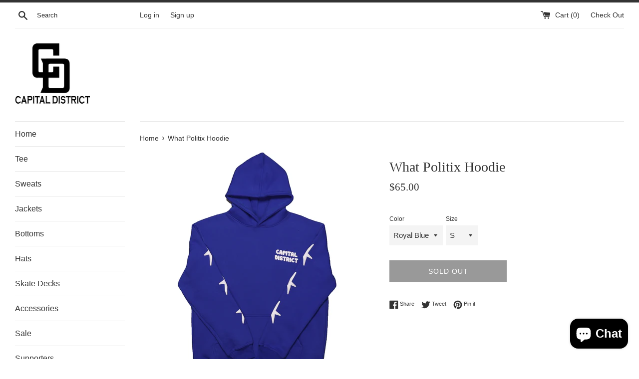

--- FILE ---
content_type: text/html; charset=utf-8
request_url: https://capital-district.com/products/what-politix-hoodie
body_size: 26658
content:
<!doctype html>
<html class="supports-no-js" lang="en">
<head>
  <meta charset="utf-8">
  <meta http-equiv="X-UA-Compatible" content="IE=edge,chrome=1">
  <meta name="viewport" content="width=device-width,initial-scale=1">
  <meta name="theme-color" content="">
  <link rel="canonical" href="https://capital-district.com/products/what-politix-hoodie">

  

  <title>
  What Politix Hoodie &ndash; Capital District
  </title>

  
    <meta name="description" content="All Puff Print design hoodie that feature the US Capitol with more the politix witten over it. ">
  

  <!-- /snippets/social-meta-tags.liquid -->




<meta property="og:site_name" content="Capital District">
<meta property="og:url" content="https://capital-district.com/products/what-politix-hoodie">
<meta property="og:title" content="What Politix Hoodie">
<meta property="og:type" content="product">
<meta property="og:description" content="All Puff Print design hoodie that feature the US Capitol with more the politix witten over it. ">

  <meta property="og:price:amount" content="65.00">
  <meta property="og:price:currency" content="USD">

<meta property="og:image" content="http://capital-district.com/cdn/shop/files/Whatthepolitxbluefront_307027c0-883b-443b-b729-1369baf1e568_1200x1200.jpg?v=1699659345"><meta property="og:image" content="http://capital-district.com/cdn/shop/files/Whatthepolitxblueback_1200x1200.jpg?v=1699659345"><meta property="og:image" content="http://capital-district.com/cdn/shop/files/Whatthepolitxbluedetail_1200x1200.jpg?v=1699659345">
<meta property="og:image:secure_url" content="https://capital-district.com/cdn/shop/files/Whatthepolitxbluefront_307027c0-883b-443b-b729-1369baf1e568_1200x1200.jpg?v=1699659345"><meta property="og:image:secure_url" content="https://capital-district.com/cdn/shop/files/Whatthepolitxblueback_1200x1200.jpg?v=1699659345"><meta property="og:image:secure_url" content="https://capital-district.com/cdn/shop/files/Whatthepolitxbluedetail_1200x1200.jpg?v=1699659345">


  <meta name="twitter:site" content="@captdistrictco">

<meta name="twitter:card" content="summary_large_image">
<meta name="twitter:title" content="What Politix Hoodie">
<meta name="twitter:description" content="All Puff Print design hoodie that feature the US Capitol with more the politix witten over it. ">


  <script>
    document.documentElement.className = document.documentElement.className.replace('supports-no-js', 'supports-js');

    var theme = {
      mapStrings: {
        addressError: "Error looking up that address",
        addressNoResults: "No results for that address",
        addressQueryLimit: "You have exceeded the Google API usage limit. Consider upgrading to a \u003ca href=\"https:\/\/developers.google.com\/maps\/premium\/usage-limits\"\u003ePremium Plan\u003c\/a\u003e.",
        authError: "There was a problem authenticating your Google Maps account."
      }
    }
  </script>

  <link href="//capital-district.com/cdn/shop/t/6/assets/theme.scss.css?v=177017169470925008211759332348" rel="stylesheet" type="text/css" media="all" />

  <script>window.performance && window.performance.mark && window.performance.mark('shopify.content_for_header.start');</script><meta id="shopify-digital-wallet" name="shopify-digital-wallet" content="/22984317/digital_wallets/dialog">
<meta name="shopify-checkout-api-token" content="ae29126955493cc92e99a99b58d561c3">
<meta id="in-context-paypal-metadata" data-shop-id="22984317" data-venmo-supported="false" data-environment="production" data-locale="en_US" data-paypal-v4="true" data-currency="USD">
<link rel="alternate" type="application/json+oembed" href="https://capital-district.com/products/what-politix-hoodie.oembed">
<script async="async" src="/checkouts/internal/preloads.js?locale=en-US"></script>
<link rel="preconnect" href="https://shop.app" crossorigin="anonymous">
<script async="async" src="https://shop.app/checkouts/internal/preloads.js?locale=en-US&shop_id=22984317" crossorigin="anonymous"></script>
<script id="apple-pay-shop-capabilities" type="application/json">{"shopId":22984317,"countryCode":"US","currencyCode":"USD","merchantCapabilities":["supports3DS"],"merchantId":"gid:\/\/shopify\/Shop\/22984317","merchantName":"Capital District","requiredBillingContactFields":["postalAddress","email","phone"],"requiredShippingContactFields":["postalAddress","email","phone"],"shippingType":"shipping","supportedNetworks":["visa","masterCard","amex","discover","elo","jcb"],"total":{"type":"pending","label":"Capital District","amount":"1.00"},"shopifyPaymentsEnabled":true,"supportsSubscriptions":true}</script>
<script id="shopify-features" type="application/json">{"accessToken":"ae29126955493cc92e99a99b58d561c3","betas":["rich-media-storefront-analytics"],"domain":"capital-district.com","predictiveSearch":true,"shopId":22984317,"locale":"en"}</script>
<script>var Shopify = Shopify || {};
Shopify.shop = "capital-district.myshopify.com";
Shopify.locale = "en";
Shopify.currency = {"active":"USD","rate":"1.0"};
Shopify.country = "US";
Shopify.theme = {"name":"Simple with Installments message","id":127070175413,"schema_name":"Simple","schema_version":"9.0.0","theme_store_id":578,"role":"main"};
Shopify.theme.handle = "null";
Shopify.theme.style = {"id":null,"handle":null};
Shopify.cdnHost = "capital-district.com/cdn";
Shopify.routes = Shopify.routes || {};
Shopify.routes.root = "/";</script>
<script type="module">!function(o){(o.Shopify=o.Shopify||{}).modules=!0}(window);</script>
<script>!function(o){function n(){var o=[];function n(){o.push(Array.prototype.slice.apply(arguments))}return n.q=o,n}var t=o.Shopify=o.Shopify||{};t.loadFeatures=n(),t.autoloadFeatures=n()}(window);</script>
<script>
  window.ShopifyPay = window.ShopifyPay || {};
  window.ShopifyPay.apiHost = "shop.app\/pay";
  window.ShopifyPay.redirectState = null;
</script>
<script id="shop-js-analytics" type="application/json">{"pageType":"product"}</script>
<script defer="defer" async type="module" src="//capital-district.com/cdn/shopifycloud/shop-js/modules/v2/client.init-shop-cart-sync_C5BV16lS.en.esm.js"></script>
<script defer="defer" async type="module" src="//capital-district.com/cdn/shopifycloud/shop-js/modules/v2/chunk.common_CygWptCX.esm.js"></script>
<script type="module">
  await import("//capital-district.com/cdn/shopifycloud/shop-js/modules/v2/client.init-shop-cart-sync_C5BV16lS.en.esm.js");
await import("//capital-district.com/cdn/shopifycloud/shop-js/modules/v2/chunk.common_CygWptCX.esm.js");

  window.Shopify.SignInWithShop?.initShopCartSync?.({"fedCMEnabled":true,"windoidEnabled":true});

</script>
<script defer="defer" async type="module" src="//capital-district.com/cdn/shopifycloud/shop-js/modules/v2/client.payment-terms_CZxnsJam.en.esm.js"></script>
<script defer="defer" async type="module" src="//capital-district.com/cdn/shopifycloud/shop-js/modules/v2/chunk.common_CygWptCX.esm.js"></script>
<script defer="defer" async type="module" src="//capital-district.com/cdn/shopifycloud/shop-js/modules/v2/chunk.modal_D71HUcav.esm.js"></script>
<script type="module">
  await import("//capital-district.com/cdn/shopifycloud/shop-js/modules/v2/client.payment-terms_CZxnsJam.en.esm.js");
await import("//capital-district.com/cdn/shopifycloud/shop-js/modules/v2/chunk.common_CygWptCX.esm.js");
await import("//capital-district.com/cdn/shopifycloud/shop-js/modules/v2/chunk.modal_D71HUcav.esm.js");

  
</script>
<script>
  window.Shopify = window.Shopify || {};
  if (!window.Shopify.featureAssets) window.Shopify.featureAssets = {};
  window.Shopify.featureAssets['shop-js'] = {"shop-cart-sync":["modules/v2/client.shop-cart-sync_ZFArdW7E.en.esm.js","modules/v2/chunk.common_CygWptCX.esm.js"],"init-fed-cm":["modules/v2/client.init-fed-cm_CmiC4vf6.en.esm.js","modules/v2/chunk.common_CygWptCX.esm.js"],"shop-button":["modules/v2/client.shop-button_tlx5R9nI.en.esm.js","modules/v2/chunk.common_CygWptCX.esm.js"],"shop-cash-offers":["modules/v2/client.shop-cash-offers_DOA2yAJr.en.esm.js","modules/v2/chunk.common_CygWptCX.esm.js","modules/v2/chunk.modal_D71HUcav.esm.js"],"init-windoid":["modules/v2/client.init-windoid_sURxWdc1.en.esm.js","modules/v2/chunk.common_CygWptCX.esm.js"],"shop-toast-manager":["modules/v2/client.shop-toast-manager_ClPi3nE9.en.esm.js","modules/v2/chunk.common_CygWptCX.esm.js"],"init-shop-email-lookup-coordinator":["modules/v2/client.init-shop-email-lookup-coordinator_B8hsDcYM.en.esm.js","modules/v2/chunk.common_CygWptCX.esm.js"],"init-shop-cart-sync":["modules/v2/client.init-shop-cart-sync_C5BV16lS.en.esm.js","modules/v2/chunk.common_CygWptCX.esm.js"],"avatar":["modules/v2/client.avatar_BTnouDA3.en.esm.js"],"pay-button":["modules/v2/client.pay-button_FdsNuTd3.en.esm.js","modules/v2/chunk.common_CygWptCX.esm.js"],"init-customer-accounts":["modules/v2/client.init-customer-accounts_DxDtT_ad.en.esm.js","modules/v2/client.shop-login-button_C5VAVYt1.en.esm.js","modules/v2/chunk.common_CygWptCX.esm.js","modules/v2/chunk.modal_D71HUcav.esm.js"],"init-shop-for-new-customer-accounts":["modules/v2/client.init-shop-for-new-customer-accounts_ChsxoAhi.en.esm.js","modules/v2/client.shop-login-button_C5VAVYt1.en.esm.js","modules/v2/chunk.common_CygWptCX.esm.js","modules/v2/chunk.modal_D71HUcav.esm.js"],"shop-login-button":["modules/v2/client.shop-login-button_C5VAVYt1.en.esm.js","modules/v2/chunk.common_CygWptCX.esm.js","modules/v2/chunk.modal_D71HUcav.esm.js"],"init-customer-accounts-sign-up":["modules/v2/client.init-customer-accounts-sign-up_CPSyQ0Tj.en.esm.js","modules/v2/client.shop-login-button_C5VAVYt1.en.esm.js","modules/v2/chunk.common_CygWptCX.esm.js","modules/v2/chunk.modal_D71HUcav.esm.js"],"shop-follow-button":["modules/v2/client.shop-follow-button_Cva4Ekp9.en.esm.js","modules/v2/chunk.common_CygWptCX.esm.js","modules/v2/chunk.modal_D71HUcav.esm.js"],"checkout-modal":["modules/v2/client.checkout-modal_BPM8l0SH.en.esm.js","modules/v2/chunk.common_CygWptCX.esm.js","modules/v2/chunk.modal_D71HUcav.esm.js"],"lead-capture":["modules/v2/client.lead-capture_Bi8yE_yS.en.esm.js","modules/v2/chunk.common_CygWptCX.esm.js","modules/v2/chunk.modal_D71HUcav.esm.js"],"shop-login":["modules/v2/client.shop-login_D6lNrXab.en.esm.js","modules/v2/chunk.common_CygWptCX.esm.js","modules/v2/chunk.modal_D71HUcav.esm.js"],"payment-terms":["modules/v2/client.payment-terms_CZxnsJam.en.esm.js","modules/v2/chunk.common_CygWptCX.esm.js","modules/v2/chunk.modal_D71HUcav.esm.js"]};
</script>
<script>(function() {
  var isLoaded = false;
  function asyncLoad() {
    if (isLoaded) return;
    isLoaded = true;
    var urls = ["https:\/\/chimpstatic.com\/mcjs-connected\/js\/users\/c96683a404fbeb482a84b86df\/e81dd472a763ab8339de9fc0e.js?shop=capital-district.myshopify.com","https:\/\/chimpstatic.com\/mcjs-connected\/js\/users\/c96683a404fbeb482a84b86df\/faf66c861e48f7ba8022373c1.js?shop=capital-district.myshopify.com"];
    for (var i = 0; i < urls.length; i++) {
      var s = document.createElement('script');
      s.type = 'text/javascript';
      s.async = true;
      s.src = urls[i];
      var x = document.getElementsByTagName('script')[0];
      x.parentNode.insertBefore(s, x);
    }
  };
  if(window.attachEvent) {
    window.attachEvent('onload', asyncLoad);
  } else {
    window.addEventListener('load', asyncLoad, false);
  }
})();</script>
<script id="__st">var __st={"a":22984317,"offset":-18000,"reqid":"715011cc-ae4e-4d11-8224-a5dbcd19bae4-1768744046","pageurl":"capital-district.com\/products\/what-politix-hoodie","u":"f25c13242c52","p":"product","rtyp":"product","rid":7422754816181};</script>
<script>window.ShopifyPaypalV4VisibilityTracking = true;</script>
<script id="captcha-bootstrap">!function(){'use strict';const t='contact',e='account',n='new_comment',o=[[t,t],['blogs',n],['comments',n],[t,'customer']],c=[[e,'customer_login'],[e,'guest_login'],[e,'recover_customer_password'],[e,'create_customer']],r=t=>t.map((([t,e])=>`form[action*='/${t}']:not([data-nocaptcha='true']) input[name='form_type'][value='${e}']`)).join(','),a=t=>()=>t?[...document.querySelectorAll(t)].map((t=>t.form)):[];function s(){const t=[...o],e=r(t);return a(e)}const i='password',u='form_key',d=['recaptcha-v3-token','g-recaptcha-response','h-captcha-response',i],f=()=>{try{return window.sessionStorage}catch{return}},m='__shopify_v',_=t=>t.elements[u];function p(t,e,n=!1){try{const o=window.sessionStorage,c=JSON.parse(o.getItem(e)),{data:r}=function(t){const{data:e,action:n}=t;return t[m]||n?{data:e,action:n}:{data:t,action:n}}(c);for(const[e,n]of Object.entries(r))t.elements[e]&&(t.elements[e].value=n);n&&o.removeItem(e)}catch(o){console.error('form repopulation failed',{error:o})}}const l='form_type',E='cptcha';function T(t){t.dataset[E]=!0}const w=window,h=w.document,L='Shopify',v='ce_forms',y='captcha';let A=!1;((t,e)=>{const n=(g='f06e6c50-85a8-45c8-87d0-21a2b65856fe',I='https://cdn.shopify.com/shopifycloud/storefront-forms-hcaptcha/ce_storefront_forms_captcha_hcaptcha.v1.5.2.iife.js',D={infoText:'Protected by hCaptcha',privacyText:'Privacy',termsText:'Terms'},(t,e,n)=>{const o=w[L][v],c=o.bindForm;if(c)return c(t,g,e,D).then(n);var r;o.q.push([[t,g,e,D],n]),r=I,A||(h.body.append(Object.assign(h.createElement('script'),{id:'captcha-provider',async:!0,src:r})),A=!0)});var g,I,D;w[L]=w[L]||{},w[L][v]=w[L][v]||{},w[L][v].q=[],w[L][y]=w[L][y]||{},w[L][y].protect=function(t,e){n(t,void 0,e),T(t)},Object.freeze(w[L][y]),function(t,e,n,w,h,L){const[v,y,A,g]=function(t,e,n){const i=e?o:[],u=t?c:[],d=[...i,...u],f=r(d),m=r(i),_=r(d.filter((([t,e])=>n.includes(e))));return[a(f),a(m),a(_),s()]}(w,h,L),I=t=>{const e=t.target;return e instanceof HTMLFormElement?e:e&&e.form},D=t=>v().includes(t);t.addEventListener('submit',(t=>{const e=I(t);if(!e)return;const n=D(e)&&!e.dataset.hcaptchaBound&&!e.dataset.recaptchaBound,o=_(e),c=g().includes(e)&&(!o||!o.value);(n||c)&&t.preventDefault(),c&&!n&&(function(t){try{if(!f())return;!function(t){const e=f();if(!e)return;const n=_(t);if(!n)return;const o=n.value;o&&e.removeItem(o)}(t);const e=Array.from(Array(32),(()=>Math.random().toString(36)[2])).join('');!function(t,e){_(t)||t.append(Object.assign(document.createElement('input'),{type:'hidden',name:u})),t.elements[u].value=e}(t,e),function(t,e){const n=f();if(!n)return;const o=[...t.querySelectorAll(`input[type='${i}']`)].map((({name:t})=>t)),c=[...d,...o],r={};for(const[a,s]of new FormData(t).entries())c.includes(a)||(r[a]=s);n.setItem(e,JSON.stringify({[m]:1,action:t.action,data:r}))}(t,e)}catch(e){console.error('failed to persist form',e)}}(e),e.submit())}));const S=(t,e)=>{t&&!t.dataset[E]&&(n(t,e.some((e=>e===t))),T(t))};for(const o of['focusin','change'])t.addEventListener(o,(t=>{const e=I(t);D(e)&&S(e,y())}));const B=e.get('form_key'),M=e.get(l),P=B&&M;t.addEventListener('DOMContentLoaded',(()=>{const t=y();if(P)for(const e of t)e.elements[l].value===M&&p(e,B);[...new Set([...A(),...v().filter((t=>'true'===t.dataset.shopifyCaptcha))])].forEach((e=>S(e,t)))}))}(h,new URLSearchParams(w.location.search),n,t,e,['guest_login'])})(!0,!0)}();</script>
<script integrity="sha256-4kQ18oKyAcykRKYeNunJcIwy7WH5gtpwJnB7kiuLZ1E=" data-source-attribution="shopify.loadfeatures" defer="defer" src="//capital-district.com/cdn/shopifycloud/storefront/assets/storefront/load_feature-a0a9edcb.js" crossorigin="anonymous"></script>
<script crossorigin="anonymous" defer="defer" src="//capital-district.com/cdn/shopifycloud/storefront/assets/shopify_pay/storefront-65b4c6d7.js?v=20250812"></script>
<script data-source-attribution="shopify.dynamic_checkout.dynamic.init">var Shopify=Shopify||{};Shopify.PaymentButton=Shopify.PaymentButton||{isStorefrontPortableWallets:!0,init:function(){window.Shopify.PaymentButton.init=function(){};var t=document.createElement("script");t.src="https://capital-district.com/cdn/shopifycloud/portable-wallets/latest/portable-wallets.en.js",t.type="module",document.head.appendChild(t)}};
</script>
<script data-source-attribution="shopify.dynamic_checkout.buyer_consent">
  function portableWalletsHideBuyerConsent(e){var t=document.getElementById("shopify-buyer-consent"),n=document.getElementById("shopify-subscription-policy-button");t&&n&&(t.classList.add("hidden"),t.setAttribute("aria-hidden","true"),n.removeEventListener("click",e))}function portableWalletsShowBuyerConsent(e){var t=document.getElementById("shopify-buyer-consent"),n=document.getElementById("shopify-subscription-policy-button");t&&n&&(t.classList.remove("hidden"),t.removeAttribute("aria-hidden"),n.addEventListener("click",e))}window.Shopify?.PaymentButton&&(window.Shopify.PaymentButton.hideBuyerConsent=portableWalletsHideBuyerConsent,window.Shopify.PaymentButton.showBuyerConsent=portableWalletsShowBuyerConsent);
</script>
<script>
  function portableWalletsCleanup(e){e&&e.src&&console.error("Failed to load portable wallets script "+e.src);var t=document.querySelectorAll("shopify-accelerated-checkout .shopify-payment-button__skeleton, shopify-accelerated-checkout-cart .wallet-cart-button__skeleton"),e=document.getElementById("shopify-buyer-consent");for(let e=0;e<t.length;e++)t[e].remove();e&&e.remove()}function portableWalletsNotLoadedAsModule(e){e instanceof ErrorEvent&&"string"==typeof e.message&&e.message.includes("import.meta")&&"string"==typeof e.filename&&e.filename.includes("portable-wallets")&&(window.removeEventListener("error",portableWalletsNotLoadedAsModule),window.Shopify.PaymentButton.failedToLoad=e,"loading"===document.readyState?document.addEventListener("DOMContentLoaded",window.Shopify.PaymentButton.init):window.Shopify.PaymentButton.init())}window.addEventListener("error",portableWalletsNotLoadedAsModule);
</script>

<script type="module" src="https://capital-district.com/cdn/shopifycloud/portable-wallets/latest/portable-wallets.en.js" onError="portableWalletsCleanup(this)" crossorigin="anonymous"></script>
<script nomodule>
  document.addEventListener("DOMContentLoaded", portableWalletsCleanup);
</script>

<link id="shopify-accelerated-checkout-styles" rel="stylesheet" media="screen" href="https://capital-district.com/cdn/shopifycloud/portable-wallets/latest/accelerated-checkout-backwards-compat.css" crossorigin="anonymous">
<style id="shopify-accelerated-checkout-cart">
        #shopify-buyer-consent {
  margin-top: 1em;
  display: inline-block;
  width: 100%;
}

#shopify-buyer-consent.hidden {
  display: none;
}

#shopify-subscription-policy-button {
  background: none;
  border: none;
  padding: 0;
  text-decoration: underline;
  font-size: inherit;
  cursor: pointer;
}

#shopify-subscription-policy-button::before {
  box-shadow: none;
}

      </style>

<script>window.performance && window.performance.mark && window.performance.mark('shopify.content_for_header.end');</script>

  <script src="//capital-district.com/cdn/shop/t/6/assets/jquery-1.11.0.min.js?v=32460426840832490021632022629" type="text/javascript"></script>
  <script src="//capital-district.com/cdn/shop/t/6/assets/modernizr.min.js?v=44044439420609591321632022630" type="text/javascript"></script>

  <script src="//capital-district.com/cdn/shop/t/6/assets/lazysizes.min.js?v=71745035489482760341632022629" async="async"></script>

  
<script src="https://cdn.shopify.com/extensions/7bc9bb47-adfa-4267-963e-cadee5096caf/inbox-1252/assets/inbox-chat-loader.js" type="text/javascript" defer="defer"></script>
<link href="https://monorail-edge.shopifysvc.com" rel="dns-prefetch">
<script>(function(){if ("sendBeacon" in navigator && "performance" in window) {try {var session_token_from_headers = performance.getEntriesByType('navigation')[0].serverTiming.find(x => x.name == '_s').description;} catch {var session_token_from_headers = undefined;}var session_cookie_matches = document.cookie.match(/_shopify_s=([^;]*)/);var session_token_from_cookie = session_cookie_matches && session_cookie_matches.length === 2 ? session_cookie_matches[1] : "";var session_token = session_token_from_headers || session_token_from_cookie || "";function handle_abandonment_event(e) {var entries = performance.getEntries().filter(function(entry) {return /monorail-edge.shopifysvc.com/.test(entry.name);});if (!window.abandonment_tracked && entries.length === 0) {window.abandonment_tracked = true;var currentMs = Date.now();var navigation_start = performance.timing.navigationStart;var payload = {shop_id: 22984317,url: window.location.href,navigation_start,duration: currentMs - navigation_start,session_token,page_type: "product"};window.navigator.sendBeacon("https://monorail-edge.shopifysvc.com/v1/produce", JSON.stringify({schema_id: "online_store_buyer_site_abandonment/1.1",payload: payload,metadata: {event_created_at_ms: currentMs,event_sent_at_ms: currentMs}}));}}window.addEventListener('pagehide', handle_abandonment_event);}}());</script>
<script id="web-pixels-manager-setup">(function e(e,d,r,n,o){if(void 0===o&&(o={}),!Boolean(null===(a=null===(i=window.Shopify)||void 0===i?void 0:i.analytics)||void 0===a?void 0:a.replayQueue)){var i,a;window.Shopify=window.Shopify||{};var t=window.Shopify;t.analytics=t.analytics||{};var s=t.analytics;s.replayQueue=[],s.publish=function(e,d,r){return s.replayQueue.push([e,d,r]),!0};try{self.performance.mark("wpm:start")}catch(e){}var l=function(){var e={modern:/Edge?\/(1{2}[4-9]|1[2-9]\d|[2-9]\d{2}|\d{4,})\.\d+(\.\d+|)|Firefox\/(1{2}[4-9]|1[2-9]\d|[2-9]\d{2}|\d{4,})\.\d+(\.\d+|)|Chrom(ium|e)\/(9{2}|\d{3,})\.\d+(\.\d+|)|(Maci|X1{2}).+ Version\/(15\.\d+|(1[6-9]|[2-9]\d|\d{3,})\.\d+)([,.]\d+|)( \(\w+\)|)( Mobile\/\w+|) Safari\/|Chrome.+OPR\/(9{2}|\d{3,})\.\d+\.\d+|(CPU[ +]OS|iPhone[ +]OS|CPU[ +]iPhone|CPU IPhone OS|CPU iPad OS)[ +]+(15[._]\d+|(1[6-9]|[2-9]\d|\d{3,})[._]\d+)([._]\d+|)|Android:?[ /-](13[3-9]|1[4-9]\d|[2-9]\d{2}|\d{4,})(\.\d+|)(\.\d+|)|Android.+Firefox\/(13[5-9]|1[4-9]\d|[2-9]\d{2}|\d{4,})\.\d+(\.\d+|)|Android.+Chrom(ium|e)\/(13[3-9]|1[4-9]\d|[2-9]\d{2}|\d{4,})\.\d+(\.\d+|)|SamsungBrowser\/([2-9]\d|\d{3,})\.\d+/,legacy:/Edge?\/(1[6-9]|[2-9]\d|\d{3,})\.\d+(\.\d+|)|Firefox\/(5[4-9]|[6-9]\d|\d{3,})\.\d+(\.\d+|)|Chrom(ium|e)\/(5[1-9]|[6-9]\d|\d{3,})\.\d+(\.\d+|)([\d.]+$|.*Safari\/(?![\d.]+ Edge\/[\d.]+$))|(Maci|X1{2}).+ Version\/(10\.\d+|(1[1-9]|[2-9]\d|\d{3,})\.\d+)([,.]\d+|)( \(\w+\)|)( Mobile\/\w+|) Safari\/|Chrome.+OPR\/(3[89]|[4-9]\d|\d{3,})\.\d+\.\d+|(CPU[ +]OS|iPhone[ +]OS|CPU[ +]iPhone|CPU IPhone OS|CPU iPad OS)[ +]+(10[._]\d+|(1[1-9]|[2-9]\d|\d{3,})[._]\d+)([._]\d+|)|Android:?[ /-](13[3-9]|1[4-9]\d|[2-9]\d{2}|\d{4,})(\.\d+|)(\.\d+|)|Mobile Safari.+OPR\/([89]\d|\d{3,})\.\d+\.\d+|Android.+Firefox\/(13[5-9]|1[4-9]\d|[2-9]\d{2}|\d{4,})\.\d+(\.\d+|)|Android.+Chrom(ium|e)\/(13[3-9]|1[4-9]\d|[2-9]\d{2}|\d{4,})\.\d+(\.\d+|)|Android.+(UC? ?Browser|UCWEB|U3)[ /]?(15\.([5-9]|\d{2,})|(1[6-9]|[2-9]\d|\d{3,})\.\d+)\.\d+|SamsungBrowser\/(5\.\d+|([6-9]|\d{2,})\.\d+)|Android.+MQ{2}Browser\/(14(\.(9|\d{2,})|)|(1[5-9]|[2-9]\d|\d{3,})(\.\d+|))(\.\d+|)|K[Aa][Ii]OS\/(3\.\d+|([4-9]|\d{2,})\.\d+)(\.\d+|)/},d=e.modern,r=e.legacy,n=navigator.userAgent;return n.match(d)?"modern":n.match(r)?"legacy":"unknown"}(),u="modern"===l?"modern":"legacy",c=(null!=n?n:{modern:"",legacy:""})[u],f=function(e){return[e.baseUrl,"/wpm","/b",e.hashVersion,"modern"===e.buildTarget?"m":"l",".js"].join("")}({baseUrl:d,hashVersion:r,buildTarget:u}),m=function(e){var d=e.version,r=e.bundleTarget,n=e.surface,o=e.pageUrl,i=e.monorailEndpoint;return{emit:function(e){var a=e.status,t=e.errorMsg,s=(new Date).getTime(),l=JSON.stringify({metadata:{event_sent_at_ms:s},events:[{schema_id:"web_pixels_manager_load/3.1",payload:{version:d,bundle_target:r,page_url:o,status:a,surface:n,error_msg:t},metadata:{event_created_at_ms:s}}]});if(!i)return console&&console.warn&&console.warn("[Web Pixels Manager] No Monorail endpoint provided, skipping logging."),!1;try{return self.navigator.sendBeacon.bind(self.navigator)(i,l)}catch(e){}var u=new XMLHttpRequest;try{return u.open("POST",i,!0),u.setRequestHeader("Content-Type","text/plain"),u.send(l),!0}catch(e){return console&&console.warn&&console.warn("[Web Pixels Manager] Got an unhandled error while logging to Monorail."),!1}}}}({version:r,bundleTarget:l,surface:e.surface,pageUrl:self.location.href,monorailEndpoint:e.monorailEndpoint});try{o.browserTarget=l,function(e){var d=e.src,r=e.async,n=void 0===r||r,o=e.onload,i=e.onerror,a=e.sri,t=e.scriptDataAttributes,s=void 0===t?{}:t,l=document.createElement("script"),u=document.querySelector("head"),c=document.querySelector("body");if(l.async=n,l.src=d,a&&(l.integrity=a,l.crossOrigin="anonymous"),s)for(var f in s)if(Object.prototype.hasOwnProperty.call(s,f))try{l.dataset[f]=s[f]}catch(e){}if(o&&l.addEventListener("load",o),i&&l.addEventListener("error",i),u)u.appendChild(l);else{if(!c)throw new Error("Did not find a head or body element to append the script");c.appendChild(l)}}({src:f,async:!0,onload:function(){if(!function(){var e,d;return Boolean(null===(d=null===(e=window.Shopify)||void 0===e?void 0:e.analytics)||void 0===d?void 0:d.initialized)}()){var d=window.webPixelsManager.init(e)||void 0;if(d){var r=window.Shopify.analytics;r.replayQueue.forEach((function(e){var r=e[0],n=e[1],o=e[2];d.publishCustomEvent(r,n,o)})),r.replayQueue=[],r.publish=d.publishCustomEvent,r.visitor=d.visitor,r.initialized=!0}}},onerror:function(){return m.emit({status:"failed",errorMsg:"".concat(f," has failed to load")})},sri:function(e){var d=/^sha384-[A-Za-z0-9+/=]+$/;return"string"==typeof e&&d.test(e)}(c)?c:"",scriptDataAttributes:o}),m.emit({status:"loading"})}catch(e){m.emit({status:"failed",errorMsg:(null==e?void 0:e.message)||"Unknown error"})}}})({shopId: 22984317,storefrontBaseUrl: "https://capital-district.com",extensionsBaseUrl: "https://extensions.shopifycdn.com/cdn/shopifycloud/web-pixels-manager",monorailEndpoint: "https://monorail-edge.shopifysvc.com/unstable/produce_batch",surface: "storefront-renderer",enabledBetaFlags: ["2dca8a86"],webPixelsConfigList: [{"id":"387449013","configuration":"{\"pixelCode\":\"C6T7EEC8MT7N37AQ21T0\"}","eventPayloadVersion":"v1","runtimeContext":"STRICT","scriptVersion":"22e92c2ad45662f435e4801458fb78cc","type":"APP","apiClientId":4383523,"privacyPurposes":["ANALYTICS","MARKETING","SALE_OF_DATA"],"dataSharingAdjustments":{"protectedCustomerApprovalScopes":["read_customer_address","read_customer_email","read_customer_name","read_customer_personal_data","read_customer_phone"]}},{"id":"174653621","configuration":"{\"pixel_id\":\"518475350115739\",\"pixel_type\":\"facebook_pixel\",\"metaapp_system_user_token\":\"-\"}","eventPayloadVersion":"v1","runtimeContext":"OPEN","scriptVersion":"ca16bc87fe92b6042fbaa3acc2fbdaa6","type":"APP","apiClientId":2329312,"privacyPurposes":["ANALYTICS","MARKETING","SALE_OF_DATA"],"dataSharingAdjustments":{"protectedCustomerApprovalScopes":["read_customer_address","read_customer_email","read_customer_name","read_customer_personal_data","read_customer_phone"]}},{"id":"shopify-app-pixel","configuration":"{}","eventPayloadVersion":"v1","runtimeContext":"STRICT","scriptVersion":"0450","apiClientId":"shopify-pixel","type":"APP","privacyPurposes":["ANALYTICS","MARKETING"]},{"id":"shopify-custom-pixel","eventPayloadVersion":"v1","runtimeContext":"LAX","scriptVersion":"0450","apiClientId":"shopify-pixel","type":"CUSTOM","privacyPurposes":["ANALYTICS","MARKETING"]}],isMerchantRequest: false,initData: {"shop":{"name":"Capital District","paymentSettings":{"currencyCode":"USD"},"myshopifyDomain":"capital-district.myshopify.com","countryCode":"US","storefrontUrl":"https:\/\/capital-district.com"},"customer":null,"cart":null,"checkout":null,"productVariants":[{"price":{"amount":65.0,"currencyCode":"USD"},"product":{"title":"What Politix Hoodie","vendor":"Capital District","id":"7422754816181","untranslatedTitle":"What Politix Hoodie","url":"\/products\/what-politix-hoodie","type":"Sweats"},"id":"43264510460085","image":{"src":"\/\/capital-district.com\/cdn\/shop\/files\/Whatthepolitxbluefront_307027c0-883b-443b-b729-1369baf1e568.jpg?v=1699659345"},"sku":"","title":"Royal Blue \/ S","untranslatedTitle":"Royal Blue \/ S"},{"price":{"amount":65.0,"currencyCode":"USD"},"product":{"title":"What Politix Hoodie","vendor":"Capital District","id":"7422754816181","untranslatedTitle":"What Politix Hoodie","url":"\/products\/what-politix-hoodie","type":"Sweats"},"id":"43264510492853","image":{"src":"\/\/capital-district.com\/cdn\/shop\/files\/Whatthepolitxbluefront_307027c0-883b-443b-b729-1369baf1e568.jpg?v=1699659345"},"sku":"","title":"Royal Blue \/ M","untranslatedTitle":"Royal Blue \/ M"},{"price":{"amount":65.0,"currencyCode":"USD"},"product":{"title":"What Politix Hoodie","vendor":"Capital District","id":"7422754816181","untranslatedTitle":"What Politix Hoodie","url":"\/products\/what-politix-hoodie","type":"Sweats"},"id":"43264510525621","image":{"src":"\/\/capital-district.com\/cdn\/shop\/files\/Whatthepolitxbluefront_307027c0-883b-443b-b729-1369baf1e568.jpg?v=1699659345"},"sku":"","title":"Royal Blue \/ L","untranslatedTitle":"Royal Blue \/ L"},{"price":{"amount":65.0,"currencyCode":"USD"},"product":{"title":"What Politix Hoodie","vendor":"Capital District","id":"7422754816181","untranslatedTitle":"What Politix Hoodie","url":"\/products\/what-politix-hoodie","type":"Sweats"},"id":"43264510558389","image":{"src":"\/\/capital-district.com\/cdn\/shop\/files\/Whatthepolitxbluefront_307027c0-883b-443b-b729-1369baf1e568.jpg?v=1699659345"},"sku":"","title":"Royal Blue \/ XL","untranslatedTitle":"Royal Blue \/ XL"},{"price":{"amount":65.0,"currencyCode":"USD"},"product":{"title":"What Politix Hoodie","vendor":"Capital District","id":"7422754816181","untranslatedTitle":"What Politix Hoodie","url":"\/products\/what-politix-hoodie","type":"Sweats"},"id":"43264510591157","image":{"src":"\/\/capital-district.com\/cdn\/shop\/files\/Whatthepolitxbluefront_307027c0-883b-443b-b729-1369baf1e568.jpg?v=1699659345"},"sku":"","title":"Royal Blue \/ XXL","untranslatedTitle":"Royal Blue \/ XXL"},{"price":{"amount":65.0,"currencyCode":"USD"},"product":{"title":"What Politix Hoodie","vendor":"Capital District","id":"7422754816181","untranslatedTitle":"What Politix Hoodie","url":"\/products\/what-politix-hoodie","type":"Sweats"},"id":"42766878081205","image":{"src":"\/\/capital-district.com\/cdn\/shop\/products\/WhatPolitixHoodieBlack.jpg?v=1699659345"},"sku":"","title":"Black \/ S","untranslatedTitle":"Black \/ S"},{"price":{"amount":65.0,"currencyCode":"USD"},"product":{"title":"What Politix Hoodie","vendor":"Capital District","id":"7422754816181","untranslatedTitle":"What Politix Hoodie","url":"\/products\/what-politix-hoodie","type":"Sweats"},"id":"42766878146741","image":{"src":"\/\/capital-district.com\/cdn\/shop\/products\/WhatPolitixHoodieBlack.jpg?v=1699659345"},"sku":"","title":"Black \/ M","untranslatedTitle":"Black \/ M"},{"price":{"amount":65.0,"currencyCode":"USD"},"product":{"title":"What Politix Hoodie","vendor":"Capital District","id":"7422754816181","untranslatedTitle":"What Politix Hoodie","url":"\/products\/what-politix-hoodie","type":"Sweats"},"id":"42766878212277","image":{"src":"\/\/capital-district.com\/cdn\/shop\/products\/WhatPolitixHoodieBlack.jpg?v=1699659345"},"sku":"","title":"Black \/ L","untranslatedTitle":"Black \/ L"},{"price":{"amount":65.0,"currencyCode":"USD"},"product":{"title":"What Politix Hoodie","vendor":"Capital District","id":"7422754816181","untranslatedTitle":"What Politix Hoodie","url":"\/products\/what-politix-hoodie","type":"Sweats"},"id":"42766878277813","image":{"src":"\/\/capital-district.com\/cdn\/shop\/products\/WhatPolitixHoodieBlack.jpg?v=1699659345"},"sku":"","title":"Black \/ XL","untranslatedTitle":"Black \/ XL"},{"price":{"amount":65.0,"currencyCode":"USD"},"product":{"title":"What Politix Hoodie","vendor":"Capital District","id":"7422754816181","untranslatedTitle":"What Politix Hoodie","url":"\/products\/what-politix-hoodie","type":"Sweats"},"id":"42766878343349","image":{"src":"\/\/capital-district.com\/cdn\/shop\/products\/WhatPolitixHoodieBlack.jpg?v=1699659345"},"sku":"","title":"Black \/ XXL","untranslatedTitle":"Black \/ XXL"},{"price":{"amount":65.0,"currencyCode":"USD"},"product":{"title":"What Politix Hoodie","vendor":"Capital District","id":"7422754816181","untranslatedTitle":"What Politix Hoodie","url":"\/products\/what-politix-hoodie","type":"Sweats"},"id":"42854765559989","image":{"src":"\/\/capital-district.com\/cdn\/shop\/files\/WhatPolitixHoodieTanFront.jpg?v=1699659345"},"sku":"","title":"Tan \/ S","untranslatedTitle":"Tan \/ S"},{"price":{"amount":65.0,"currencyCode":"USD"},"product":{"title":"What Politix Hoodie","vendor":"Capital District","id":"7422754816181","untranslatedTitle":"What Politix Hoodie","url":"\/products\/what-politix-hoodie","type":"Sweats"},"id":"42854765592757","image":{"src":"\/\/capital-district.com\/cdn\/shop\/files\/WhatPolitixHoodieTanFront.jpg?v=1699659345"},"sku":"","title":"Tan \/ M","untranslatedTitle":"Tan \/ M"},{"price":{"amount":65.0,"currencyCode":"USD"},"product":{"title":"What Politix Hoodie","vendor":"Capital District","id":"7422754816181","untranslatedTitle":"What Politix Hoodie","url":"\/products\/what-politix-hoodie","type":"Sweats"},"id":"42854765625525","image":{"src":"\/\/capital-district.com\/cdn\/shop\/files\/WhatPolitixHoodieTanFront.jpg?v=1699659345"},"sku":"","title":"Tan \/ L","untranslatedTitle":"Tan \/ L"},{"price":{"amount":65.0,"currencyCode":"USD"},"product":{"title":"What Politix Hoodie","vendor":"Capital District","id":"7422754816181","untranslatedTitle":"What Politix Hoodie","url":"\/products\/what-politix-hoodie","type":"Sweats"},"id":"42854765658293","image":{"src":"\/\/capital-district.com\/cdn\/shop\/files\/WhatPolitixHoodieTanFront.jpg?v=1699659345"},"sku":"","title":"Tan \/ XL","untranslatedTitle":"Tan \/ XL"},{"price":{"amount":65.0,"currencyCode":"USD"},"product":{"title":"What Politix Hoodie","vendor":"Capital District","id":"7422754816181","untranslatedTitle":"What Politix Hoodie","url":"\/products\/what-politix-hoodie","type":"Sweats"},"id":"42854765691061","image":{"src":"\/\/capital-district.com\/cdn\/shop\/files\/WhatPolitixHoodieTanFront.jpg?v=1699659345"},"sku":"","title":"Tan \/ XXL","untranslatedTitle":"Tan \/ XXL"},{"price":{"amount":65.0,"currencyCode":"USD"},"product":{"title":"What Politix Hoodie","vendor":"Capital District","id":"7422754816181","untranslatedTitle":"What Politix Hoodie","url":"\/products\/what-politix-hoodie","type":"Sweats"},"id":"42771165708469","image":{"src":"\/\/capital-district.com\/cdn\/shop\/products\/WhatPolitixHoodiegrey.jpg?v=1699659345"},"sku":"","title":"Grey \/ S","untranslatedTitle":"Grey \/ S"},{"price":{"amount":65.0,"currencyCode":"USD"},"product":{"title":"What Politix Hoodie","vendor":"Capital District","id":"7422754816181","untranslatedTitle":"What Politix Hoodie","url":"\/products\/what-politix-hoodie","type":"Sweats"},"id":"42771165741237","image":{"src":"\/\/capital-district.com\/cdn\/shop\/products\/WhatPolitixHoodiegrey.jpg?v=1699659345"},"sku":"","title":"Grey \/ M","untranslatedTitle":"Grey \/ M"},{"price":{"amount":65.0,"currencyCode":"USD"},"product":{"title":"What Politix Hoodie","vendor":"Capital District","id":"7422754816181","untranslatedTitle":"What Politix Hoodie","url":"\/products\/what-politix-hoodie","type":"Sweats"},"id":"42771165774005","image":{"src":"\/\/capital-district.com\/cdn\/shop\/products\/WhatPolitixHoodiegrey.jpg?v=1699659345"},"sku":"","title":"Grey \/ L","untranslatedTitle":"Grey \/ L"},{"price":{"amount":65.0,"currencyCode":"USD"},"product":{"title":"What Politix Hoodie","vendor":"Capital District","id":"7422754816181","untranslatedTitle":"What Politix Hoodie","url":"\/products\/what-politix-hoodie","type":"Sweats"},"id":"42771165806773","image":{"src":"\/\/capital-district.com\/cdn\/shop\/products\/WhatPolitixHoodiegrey.jpg?v=1699659345"},"sku":"","title":"Grey \/ XL","untranslatedTitle":"Grey \/ XL"},{"price":{"amount":65.0,"currencyCode":"USD"},"product":{"title":"What Politix Hoodie","vendor":"Capital District","id":"7422754816181","untranslatedTitle":"What Politix Hoodie","url":"\/products\/what-politix-hoodie","type":"Sweats"},"id":"42771165839541","image":{"src":"\/\/capital-district.com\/cdn\/shop\/products\/WhatPolitixHoodiegrey.jpg?v=1699659345"},"sku":"","title":"Grey \/ XXL","untranslatedTitle":"Grey \/ XXL"}],"purchasingCompany":null},},"https://capital-district.com/cdn","fcfee988w5aeb613cpc8e4bc33m6693e112",{"modern":"","legacy":""},{"shopId":"22984317","storefrontBaseUrl":"https:\/\/capital-district.com","extensionBaseUrl":"https:\/\/extensions.shopifycdn.com\/cdn\/shopifycloud\/web-pixels-manager","surface":"storefront-renderer","enabledBetaFlags":"[\"2dca8a86\"]","isMerchantRequest":"false","hashVersion":"fcfee988w5aeb613cpc8e4bc33m6693e112","publish":"custom","events":"[[\"page_viewed\",{}],[\"product_viewed\",{\"productVariant\":{\"price\":{\"amount\":65.0,\"currencyCode\":\"USD\"},\"product\":{\"title\":\"What Politix Hoodie\",\"vendor\":\"Capital District\",\"id\":\"7422754816181\",\"untranslatedTitle\":\"What Politix Hoodie\",\"url\":\"\/products\/what-politix-hoodie\",\"type\":\"Sweats\"},\"id\":\"43264510460085\",\"image\":{\"src\":\"\/\/capital-district.com\/cdn\/shop\/files\/Whatthepolitxbluefront_307027c0-883b-443b-b729-1369baf1e568.jpg?v=1699659345\"},\"sku\":\"\",\"title\":\"Royal Blue \/ S\",\"untranslatedTitle\":\"Royal Blue \/ S\"}}]]"});</script><script>
  window.ShopifyAnalytics = window.ShopifyAnalytics || {};
  window.ShopifyAnalytics.meta = window.ShopifyAnalytics.meta || {};
  window.ShopifyAnalytics.meta.currency = 'USD';
  var meta = {"product":{"id":7422754816181,"gid":"gid:\/\/shopify\/Product\/7422754816181","vendor":"Capital District","type":"Sweats","handle":"what-politix-hoodie","variants":[{"id":43264510460085,"price":6500,"name":"What Politix Hoodie - Royal Blue \/ S","public_title":"Royal Blue \/ S","sku":""},{"id":43264510492853,"price":6500,"name":"What Politix Hoodie - Royal Blue \/ M","public_title":"Royal Blue \/ M","sku":""},{"id":43264510525621,"price":6500,"name":"What Politix Hoodie - Royal Blue \/ L","public_title":"Royal Blue \/ L","sku":""},{"id":43264510558389,"price":6500,"name":"What Politix Hoodie - Royal Blue \/ XL","public_title":"Royal Blue \/ XL","sku":""},{"id":43264510591157,"price":6500,"name":"What Politix Hoodie - Royal Blue \/ XXL","public_title":"Royal Blue \/ XXL","sku":""},{"id":42766878081205,"price":6500,"name":"What Politix Hoodie - Black \/ S","public_title":"Black \/ S","sku":""},{"id":42766878146741,"price":6500,"name":"What Politix Hoodie - Black \/ M","public_title":"Black \/ M","sku":""},{"id":42766878212277,"price":6500,"name":"What Politix Hoodie - Black \/ L","public_title":"Black \/ L","sku":""},{"id":42766878277813,"price":6500,"name":"What Politix Hoodie - Black \/ XL","public_title":"Black \/ XL","sku":""},{"id":42766878343349,"price":6500,"name":"What Politix Hoodie - Black \/ XXL","public_title":"Black \/ XXL","sku":""},{"id":42854765559989,"price":6500,"name":"What Politix Hoodie - Tan \/ S","public_title":"Tan \/ S","sku":""},{"id":42854765592757,"price":6500,"name":"What Politix Hoodie - Tan \/ M","public_title":"Tan \/ M","sku":""},{"id":42854765625525,"price":6500,"name":"What Politix Hoodie - Tan \/ L","public_title":"Tan \/ L","sku":""},{"id":42854765658293,"price":6500,"name":"What Politix Hoodie - Tan \/ XL","public_title":"Tan \/ XL","sku":""},{"id":42854765691061,"price":6500,"name":"What Politix Hoodie - Tan \/ XXL","public_title":"Tan \/ XXL","sku":""},{"id":42771165708469,"price":6500,"name":"What Politix Hoodie - Grey \/ S","public_title":"Grey \/ S","sku":""},{"id":42771165741237,"price":6500,"name":"What Politix Hoodie - Grey \/ M","public_title":"Grey \/ M","sku":""},{"id":42771165774005,"price":6500,"name":"What Politix Hoodie - Grey \/ L","public_title":"Grey \/ L","sku":""},{"id":42771165806773,"price":6500,"name":"What Politix Hoodie - Grey \/ XL","public_title":"Grey \/ XL","sku":""},{"id":42771165839541,"price":6500,"name":"What Politix Hoodie - Grey \/ XXL","public_title":"Grey \/ XXL","sku":""}],"remote":false},"page":{"pageType":"product","resourceType":"product","resourceId":7422754816181,"requestId":"715011cc-ae4e-4d11-8224-a5dbcd19bae4-1768744046"}};
  for (var attr in meta) {
    window.ShopifyAnalytics.meta[attr] = meta[attr];
  }
</script>
<script class="analytics">
  (function () {
    var customDocumentWrite = function(content) {
      var jquery = null;

      if (window.jQuery) {
        jquery = window.jQuery;
      } else if (window.Checkout && window.Checkout.$) {
        jquery = window.Checkout.$;
      }

      if (jquery) {
        jquery('body').append(content);
      }
    };

    var hasLoggedConversion = function(token) {
      if (token) {
        return document.cookie.indexOf('loggedConversion=' + token) !== -1;
      }
      return false;
    }

    var setCookieIfConversion = function(token) {
      if (token) {
        var twoMonthsFromNow = new Date(Date.now());
        twoMonthsFromNow.setMonth(twoMonthsFromNow.getMonth() + 2);

        document.cookie = 'loggedConversion=' + token + '; expires=' + twoMonthsFromNow;
      }
    }

    var trekkie = window.ShopifyAnalytics.lib = window.trekkie = window.trekkie || [];
    if (trekkie.integrations) {
      return;
    }
    trekkie.methods = [
      'identify',
      'page',
      'ready',
      'track',
      'trackForm',
      'trackLink'
    ];
    trekkie.factory = function(method) {
      return function() {
        var args = Array.prototype.slice.call(arguments);
        args.unshift(method);
        trekkie.push(args);
        return trekkie;
      };
    };
    for (var i = 0; i < trekkie.methods.length; i++) {
      var key = trekkie.methods[i];
      trekkie[key] = trekkie.factory(key);
    }
    trekkie.load = function(config) {
      trekkie.config = config || {};
      trekkie.config.initialDocumentCookie = document.cookie;
      var first = document.getElementsByTagName('script')[0];
      var script = document.createElement('script');
      script.type = 'text/javascript';
      script.onerror = function(e) {
        var scriptFallback = document.createElement('script');
        scriptFallback.type = 'text/javascript';
        scriptFallback.onerror = function(error) {
                var Monorail = {
      produce: function produce(monorailDomain, schemaId, payload) {
        var currentMs = new Date().getTime();
        var event = {
          schema_id: schemaId,
          payload: payload,
          metadata: {
            event_created_at_ms: currentMs,
            event_sent_at_ms: currentMs
          }
        };
        return Monorail.sendRequest("https://" + monorailDomain + "/v1/produce", JSON.stringify(event));
      },
      sendRequest: function sendRequest(endpointUrl, payload) {
        // Try the sendBeacon API
        if (window && window.navigator && typeof window.navigator.sendBeacon === 'function' && typeof window.Blob === 'function' && !Monorail.isIos12()) {
          var blobData = new window.Blob([payload], {
            type: 'text/plain'
          });

          if (window.navigator.sendBeacon(endpointUrl, blobData)) {
            return true;
          } // sendBeacon was not successful

        } // XHR beacon

        var xhr = new XMLHttpRequest();

        try {
          xhr.open('POST', endpointUrl);
          xhr.setRequestHeader('Content-Type', 'text/plain');
          xhr.send(payload);
        } catch (e) {
          console.log(e);
        }

        return false;
      },
      isIos12: function isIos12() {
        return window.navigator.userAgent.lastIndexOf('iPhone; CPU iPhone OS 12_') !== -1 || window.navigator.userAgent.lastIndexOf('iPad; CPU OS 12_') !== -1;
      }
    };
    Monorail.produce('monorail-edge.shopifysvc.com',
      'trekkie_storefront_load_errors/1.1',
      {shop_id: 22984317,
      theme_id: 127070175413,
      app_name: "storefront",
      context_url: window.location.href,
      source_url: "//capital-district.com/cdn/s/trekkie.storefront.cd680fe47e6c39ca5d5df5f0a32d569bc48c0f27.min.js"});

        };
        scriptFallback.async = true;
        scriptFallback.src = '//capital-district.com/cdn/s/trekkie.storefront.cd680fe47e6c39ca5d5df5f0a32d569bc48c0f27.min.js';
        first.parentNode.insertBefore(scriptFallback, first);
      };
      script.async = true;
      script.src = '//capital-district.com/cdn/s/trekkie.storefront.cd680fe47e6c39ca5d5df5f0a32d569bc48c0f27.min.js';
      first.parentNode.insertBefore(script, first);
    };
    trekkie.load(
      {"Trekkie":{"appName":"storefront","development":false,"defaultAttributes":{"shopId":22984317,"isMerchantRequest":null,"themeId":127070175413,"themeCityHash":"14460738914772383218","contentLanguage":"en","currency":"USD","eventMetadataId":"d1b19f3f-dfe6-4df5-8da8-d4230316cedb"},"isServerSideCookieWritingEnabled":true,"monorailRegion":"shop_domain","enabledBetaFlags":["65f19447"]},"Session Attribution":{},"S2S":{"facebookCapiEnabled":true,"source":"trekkie-storefront-renderer","apiClientId":580111}}
    );

    var loaded = false;
    trekkie.ready(function() {
      if (loaded) return;
      loaded = true;

      window.ShopifyAnalytics.lib = window.trekkie;

      var originalDocumentWrite = document.write;
      document.write = customDocumentWrite;
      try { window.ShopifyAnalytics.merchantGoogleAnalytics.call(this); } catch(error) {};
      document.write = originalDocumentWrite;

      window.ShopifyAnalytics.lib.page(null,{"pageType":"product","resourceType":"product","resourceId":7422754816181,"requestId":"715011cc-ae4e-4d11-8224-a5dbcd19bae4-1768744046","shopifyEmitted":true});

      var match = window.location.pathname.match(/checkouts\/(.+)\/(thank_you|post_purchase)/)
      var token = match? match[1]: undefined;
      if (!hasLoggedConversion(token)) {
        setCookieIfConversion(token);
        window.ShopifyAnalytics.lib.track("Viewed Product",{"currency":"USD","variantId":43264510460085,"productId":7422754816181,"productGid":"gid:\/\/shopify\/Product\/7422754816181","name":"What Politix Hoodie - Royal Blue \/ S","price":"65.00","sku":"","brand":"Capital District","variant":"Royal Blue \/ S","category":"Sweats","nonInteraction":true,"remote":false},undefined,undefined,{"shopifyEmitted":true});
      window.ShopifyAnalytics.lib.track("monorail:\/\/trekkie_storefront_viewed_product\/1.1",{"currency":"USD","variantId":43264510460085,"productId":7422754816181,"productGid":"gid:\/\/shopify\/Product\/7422754816181","name":"What Politix Hoodie - Royal Blue \/ S","price":"65.00","sku":"","brand":"Capital District","variant":"Royal Blue \/ S","category":"Sweats","nonInteraction":true,"remote":false,"referer":"https:\/\/capital-district.com\/products\/what-politix-hoodie"});
      }
    });


        var eventsListenerScript = document.createElement('script');
        eventsListenerScript.async = true;
        eventsListenerScript.src = "//capital-district.com/cdn/shopifycloud/storefront/assets/shop_events_listener-3da45d37.js";
        document.getElementsByTagName('head')[0].appendChild(eventsListenerScript);

})();</script>
<script
  defer
  src="https://capital-district.com/cdn/shopifycloud/perf-kit/shopify-perf-kit-3.0.4.min.js"
  data-application="storefront-renderer"
  data-shop-id="22984317"
  data-render-region="gcp-us-central1"
  data-page-type="product"
  data-theme-instance-id="127070175413"
  data-theme-name="Simple"
  data-theme-version="9.0.0"
  data-monorail-region="shop_domain"
  data-resource-timing-sampling-rate="10"
  data-shs="true"
  data-shs-beacon="true"
  data-shs-export-with-fetch="true"
  data-shs-logs-sample-rate="1"
  data-shs-beacon-endpoint="https://capital-district.com/api/collect"
></script>
</head>

<body id="what-politix-hoodie" class="template-product">

  <a class="in-page-link visually-hidden skip-link" href="#MainContent">Skip to content</a>

  <div id="shopify-section-header" class="shopify-section">
  <div class="page-border"></div>





  <style>
    .site-header__logo {
      width: 150px;
    }
    #HeaderLogoWrapper {
      max-width: 150px !important;
    }
  </style>


<div class="site-wrapper">
  <div class="top-bar grid">

    <div class="grid__item medium-up--one-fifth small--one-half">
      <div class="top-bar__search">
        <a href="/search" class="medium-up--hide">
          <svg aria-hidden="true" focusable="false" role="presentation" class="icon icon-search" viewBox="0 0 20 20"><path fill="#444" d="M18.64 17.02l-5.31-5.31c.81-1.08 1.26-2.43 1.26-3.87C14.5 4.06 11.44 1 7.75 1S1 4.06 1 7.75s3.06 6.75 6.75 6.75c1.44 0 2.79-.45 3.87-1.26l5.31 5.31c.45.45 1.26.54 1.71.09.45-.36.45-1.17 0-1.62zM3.25 7.75c0-2.52 1.98-4.5 4.5-4.5s4.5 1.98 4.5 4.5-1.98 4.5-4.5 4.5-4.5-1.98-4.5-4.5z"/></svg>
        </a>
        <form action="/search" method="get" class="search-bar small--hide" role="search">
          
          <button type="submit" class="search-bar__submit">
            <svg aria-hidden="true" focusable="false" role="presentation" class="icon icon-search" viewBox="0 0 20 20"><path fill="#444" d="M18.64 17.02l-5.31-5.31c.81-1.08 1.26-2.43 1.26-3.87C14.5 4.06 11.44 1 7.75 1S1 4.06 1 7.75s3.06 6.75 6.75 6.75c1.44 0 2.79-.45 3.87-1.26l5.31 5.31c.45.45 1.26.54 1.71.09.45-.36.45-1.17 0-1.62zM3.25 7.75c0-2.52 1.98-4.5 4.5-4.5s4.5 1.98 4.5 4.5-1.98 4.5-4.5 4.5-4.5-1.98-4.5-4.5z"/></svg>
            <span class="icon__fallback-text">Search</span>
          </button>
          <input type="search" name="q" class="search-bar__input" value="" placeholder="Search" aria-label="Search">
        </form>
      </div>
    </div>

    
      <div class="grid__item medium-up--two-fifths small--hide">
        <span class="customer-links small--hide">
          
            <a href="/account/login" id="customer_login_link">Log in</a>
            <span class="vertical-divider"></span>
            <a href="/account/register" id="customer_register_link">Sign up</a>
          
        </span>
      </div>
    

    <div class="grid__item  medium-up--two-fifths  small--one-half text-right">
      <a href="/cart" class="site-header__cart">
        <svg aria-hidden="true" focusable="false" role="presentation" class="icon icon-cart" viewBox="0 0 20 20"><path fill="#444" d="M18.936 5.564c-.144-.175-.35-.207-.55-.207h-.003L6.774 4.286c-.272 0-.417.089-.491.18-.079.096-.16.263-.094.585l2.016 5.705c.163.407.642.673 1.068.673h8.401c.433 0 .854-.285.941-.725l.484-4.571c.045-.221-.015-.388-.163-.567z"/><path fill="#444" d="M17.107 12.5H7.659L4.98 4.117l-.362-1.059c-.138-.401-.292-.559-.695-.559H.924c-.411 0-.748.303-.748.714s.337.714.748.714h2.413l3.002 9.48c.126.38.295.52.942.52h9.825c.411 0 .748-.303.748-.714s-.336-.714-.748-.714zM10.424 16.23a1.498 1.498 0 1 1-2.997 0 1.498 1.498 0 0 1 2.997 0zM16.853 16.23a1.498 1.498 0 1 1-2.997 0 1.498 1.498 0 0 1 2.997 0z"/></svg>
        <span class="small--hide">
          Cart
          (<span id="CartCount">0</span>)
        </span>
      </a>
      <span class="vertical-divider small--hide"></span>
      <a href="/cart" class="site-header__cart small--hide">
        Check Out
      </a>
    </div>
  </div>

  <hr class="small--hide hr--border">

  <header class="site-header grid medium-up--grid--table" role="banner">
    <div class="grid__item small--text-center">
      <div itemscope itemtype="http://schema.org/Organization">
        

        <style>
  
  
  
    #HeaderLogo {
      max-width: 150px;
      max-height: 126.09699769053117px;
    }
    #HeaderLogoWrapper {
      max-width: 150px;
    }
  

  
</style>


        
          <div id="HeaderLogoWrapper" class="supports-js">
            <a href="/" itemprop="url" style="padding-top:84.06466512702079%; display: block;">
              <img id="HeaderLogo"
                   class="lazyload"
                   src="//capital-district.com/cdn/shop/files/monogram_8c1f3163-3e27-435d-b1b7-5abbdbb6fcad_150x150.png?v=1613172034"
                   data-src="//capital-district.com/cdn/shop/files/monogram_8c1f3163-3e27-435d-b1b7-5abbdbb6fcad_{width}x.png?v=1613172034"
                   data-widths="[180, 360, 540, 720, 900, 1080, 1296, 1512, 1728, 2048]"
                   data-aspectratio="1.0"
                   data-sizes="auto"
                   alt="Capital District"
                   itemprop="logo">
            </a>
          </div>
          <noscript>
            
            <a href="/" itemprop="url">
              <img class="site-header__logo" src="//capital-district.com/cdn/shop/files/monogram_8c1f3163-3e27-435d-b1b7-5abbdbb6fcad_150x.png?v=1613172034"
              srcset="//capital-district.com/cdn/shop/files/monogram_8c1f3163-3e27-435d-b1b7-5abbdbb6fcad_150x.png?v=1613172034 1x, //capital-district.com/cdn/shop/files/monogram_8c1f3163-3e27-435d-b1b7-5abbdbb6fcad_150x@2x.png?v=1613172034 2x"
              alt="Capital District"
              itemprop="logo">
            </a>
          </noscript>
          
        
      </div>
    </div>
    
      <div class="grid__item medium-up--text-right small--text-center">
        <div class="rte tagline">
          <p></p><p><br/></p><p></p>
        </div>
      </div>
    
  </header>
</div>




</div>

    

  <div class="site-wrapper">

    <div class="grid">

      <div id="shopify-section-sidebar" class="shopify-section"><div data-section-id="sidebar" data-section-type="sidebar-section">
  <nav class="grid__item small--text-center medium-up--one-fifth" role="navigation">
    <hr class="hr--small medium-up--hide">
    <button id="ToggleMobileMenu" class="mobile-menu-icon medium-up--hide" aria-haspopup="true" aria-owns="SiteNav">
      <span class="line"></span>
      <span class="line"></span>
      <span class="line"></span>
      <span class="line"></span>
      <span class="icon__fallback-text">Menu</span>
    </button>
    <div id="SiteNav" class="site-nav" role="menu">
      <ul class="list--nav">
        
          
          
            <li class="site-nav__item">
              <a href="/" class="site-nav__link">Home</a>
            </li>
          
        
          
          
            <li class="site-nav__item">
              <a href="/collections/tee" class="site-nav__link">Tee</a>
            </li>
          
        
          
          
            <li class="site-nav__item">
              <a href="/collections/sweat-suit" class="site-nav__link">Sweats</a>
            </li>
          
        
          
          
            <li class="site-nav__item">
              <a href="/collections/tops" class="site-nav__link">Jackets</a>
            </li>
          
        
          
          
            <li class="site-nav__item">
              <a href="/collections/bottoms" class="site-nav__link">Bottoms</a>
            </li>
          
        
          
          
            <li class="site-nav__item">
              <a href="/collections/hats" class="site-nav__link">Hats</a>
            </li>
          
        
          
          
            <li class="site-nav__item">
              <a href="/collections/skate-decks" class="site-nav__link">Skate Decks</a>
            </li>
          
        
          
          
            <li class="site-nav__item">
              <a href="/collections/accessories" class="site-nav__link">Accessories</a>
            </li>
          
        
          
          
            <li class="site-nav__item">
              <a href="/collections/sale" class="site-nav__link">Sale</a>
            </li>
          
        
          
          
            <li class="site-nav__item">
              <a href="https://capital-district.com/pages/supporters" class="site-nav__link">Supporters </a>
            </li>
          
        
        
          
            <li>
              <a href="/account/login" class="site-nav__link site-nav--account medium-up--hide">Log in</a>
            </li>
            <li>
              <a href="/account/register" class="site-nav__link site-nav--account medium-up--hide">Sign up</a>
            </li>
          
        
      </ul>
      <ul class="list--inline social-links">
        
          <li>
            <a href="https://www.facebook.com/capital.district.co/" title="Capital District on Facebook">
              <svg aria-hidden="true" focusable="false" role="presentation" class="icon icon-facebook" viewBox="0 0 20 20"><path fill="#444" d="M18.05.811q.439 0 .744.305t.305.744v16.637q0 .439-.305.744t-.744.305h-4.732v-7.221h2.415l.342-2.854h-2.757v-1.83q0-.659.293-1t1.073-.342h1.488V3.762q-.976-.098-2.171-.098-1.634 0-2.635.964t-1 2.72V9.47H7.951v2.854h2.415v7.221H1.413q-.439 0-.744-.305t-.305-.744V1.859q0-.439.305-.744T1.413.81H18.05z"/></svg>
              <span class="icon__fallback-text">Facebook</span>
            </a>
          </li>
        
        
          <li>
            <a href="https://twitter.com/captdistrictco" title="Capital District on Twitter">
              <svg aria-hidden="true" focusable="false" role="presentation" class="icon icon-twitter" viewBox="0 0 20 20"><path fill="#444" d="M19.551 4.208q-.815 1.202-1.956 2.038 0 .082.02.255t.02.255q0 1.589-.469 3.179t-1.426 3.036-2.272 2.567-3.158 1.793-3.963.672q-3.301 0-6.031-1.773.571.041.937.041 2.751 0 4.911-1.671-1.284-.02-2.292-.784T2.456 11.85q.346.082.754.082.55 0 1.039-.163-1.365-.285-2.262-1.365T1.09 7.918v-.041q.774.408 1.773.448-.795-.53-1.263-1.396t-.469-1.864q0-1.019.509-1.997 1.487 1.854 3.596 2.924T9.81 7.184q-.143-.509-.143-.897 0-1.63 1.161-2.781t2.832-1.151q.815 0 1.569.326t1.284.917q1.345-.265 2.506-.958-.428 1.386-1.732 2.18 1.243-.163 2.262-.611z"/></svg>
              <span class="icon__fallback-text">Twitter</span>
            </a>
          </li>
        
        
        
          <li>
            <a href="https://www.instagram.com/capital.district.co/" title="Capital District on Instagram">
              <svg aria-hidden="true" focusable="false" role="presentation" class="icon icon-instagram" viewBox="0 0 512 512"><path d="M256 49.5c67.3 0 75.2.3 101.8 1.5 24.6 1.1 37.9 5.2 46.8 8.7 11.8 4.6 20.2 10 29 18.8s14.3 17.2 18.8 29c3.4 8.9 7.6 22.2 8.7 46.8 1.2 26.6 1.5 34.5 1.5 101.8s-.3 75.2-1.5 101.8c-1.1 24.6-5.2 37.9-8.7 46.8-4.6 11.8-10 20.2-18.8 29s-17.2 14.3-29 18.8c-8.9 3.4-22.2 7.6-46.8 8.7-26.6 1.2-34.5 1.5-101.8 1.5s-75.2-.3-101.8-1.5c-24.6-1.1-37.9-5.2-46.8-8.7-11.8-4.6-20.2-10-29-18.8s-14.3-17.2-18.8-29c-3.4-8.9-7.6-22.2-8.7-46.8-1.2-26.6-1.5-34.5-1.5-101.8s.3-75.2 1.5-101.8c1.1-24.6 5.2-37.9 8.7-46.8 4.6-11.8 10-20.2 18.8-29s17.2-14.3 29-18.8c8.9-3.4 22.2-7.6 46.8-8.7 26.6-1.3 34.5-1.5 101.8-1.5m0-45.4c-68.4 0-77 .3-103.9 1.5C125.3 6.8 107 11.1 91 17.3c-16.6 6.4-30.6 15.1-44.6 29.1-14 14-22.6 28.1-29.1 44.6-6.2 16-10.5 34.3-11.7 61.2C4.4 179 4.1 187.6 4.1 256s.3 77 1.5 103.9c1.2 26.8 5.5 45.1 11.7 61.2 6.4 16.6 15.1 30.6 29.1 44.6 14 14 28.1 22.6 44.6 29.1 16 6.2 34.3 10.5 61.2 11.7 26.9 1.2 35.4 1.5 103.9 1.5s77-.3 103.9-1.5c26.8-1.2 45.1-5.5 61.2-11.7 16.6-6.4 30.6-15.1 44.6-29.1 14-14 22.6-28.1 29.1-44.6 6.2-16 10.5-34.3 11.7-61.2 1.2-26.9 1.5-35.4 1.5-103.9s-.3-77-1.5-103.9c-1.2-26.8-5.5-45.1-11.7-61.2-6.4-16.6-15.1-30.6-29.1-44.6-14-14-28.1-22.6-44.6-29.1-16-6.2-34.3-10.5-61.2-11.7-27-1.1-35.6-1.4-104-1.4z"/><path d="M256 126.6c-71.4 0-129.4 57.9-129.4 129.4s58 129.4 129.4 129.4 129.4-58 129.4-129.4-58-129.4-129.4-129.4zm0 213.4c-46.4 0-84-37.6-84-84s37.6-84 84-84 84 37.6 84 84-37.6 84-84 84z"/><circle cx="390.5" cy="121.5" r="30.2"/></svg>
              <span class="icon__fallback-text">Instagram</span>
            </a>
          </li>
        
        
        
        
        
        
        
        
      </ul>
    </div>
    <hr class="medium-up--hide hr--small ">
  </nav>
</div>




</div>

      <main class="main-content grid__item medium-up--four-fifths" id="MainContent" role="main">
        
          <hr class="hr--border-top small--hide">
        
        
          
<nav class="breadcrumb-nav small--text-center" aria-label="You are here">
  <span itemscope itemtype="http://data-vocabulary.org/Breadcrumb">
    <a href="/" itemprop="url" title="Back to the frontpage">
      <span itemprop="title">Home</span>
    </a>
    <span class="breadcrumb-nav__separator" aria-hidden="true">›</span>
  </span>
  
    
    What Politix Hoodie
  
</nav>

        
        

<div id="shopify-section-product-template" class="shopify-section"><!-- /templates/product.liquid -->
<div itemscope itemtype="http://schema.org/Product" id="ProductSection" data-section-id="product-template" data-section-type="product-template" data-image-zoom-type="lightbox" data-show-extra-tab="true" data-extra-tab-content="" data-cart-enable-ajax="true" data-enable-history-state="true">

  <meta itemprop="name" content="What Politix Hoodie">
  <meta itemprop="url" content="https://capital-district.com/products/what-politix-hoodie">
  <meta itemprop="image" content="//capital-district.com/cdn/shop/files/Whatthepolitxbluefront_307027c0-883b-443b-b729-1369baf1e568_grande.jpg?v=1699659345">

  
  
<div class="grid product-single">

    <div class="grid__item medium-up--one-half">
      
        
        
<style>
  
  
  @media screen and (min-width: 750px) { 
    #ProductImage-36231713947829 {
      max-width: 720px;
      max-height: 720.0px;
    }
    #ProductImageWrapper-36231713947829 {
      max-width: 720px;
    }
   } 

  
    
    @media screen and (max-width: 749px) {
      #ProductImage-36231713947829 {
        max-width: 720px;
        max-height: 720px;
      }
      #ProductImageWrapper-36231713947829 {
        max-width: 720px;
      }
    }
  
</style>


        <div id="ProductImageWrapper-36231713947829" class="product-single__featured-image-wrapper supports-js" data-image-id="36231713947829">
          <div class="product-single__photos" data-image-id="36231713947829" style="padding-top:100.0%;">
            <img id="ProductImage-36231713947829"
                 class="product-single__photo lazyload lightbox"
                 
                 src="//capital-district.com/cdn/shop/files/Whatthepolitxbluefront_307027c0-883b-443b-b729-1369baf1e568_200x200.jpg?v=1699659345"
                 data-src="//capital-district.com/cdn/shop/files/Whatthepolitxbluefront_307027c0-883b-443b-b729-1369baf1e568_{width}x.jpg?v=1699659345"
                 data-widths="[180, 360, 470, 600, 750, 940, 1080, 1296, 1512, 1728, 2048]"
                 data-aspectratio="1.0"
                 data-sizes="auto"
                 alt="What Politix Hoodie">
          </div>
          
        </div>
      
        
        
<style>
  
  
  @media screen and (min-width: 750px) { 
    #ProductImage-36231697760437 {
      max-width: 720px;
      max-height: 720.0px;
    }
    #ProductImageWrapper-36231697760437 {
      max-width: 720px;
    }
   } 

  
    
    @media screen and (max-width: 749px) {
      #ProductImage-36231697760437 {
        max-width: 720px;
        max-height: 720px;
      }
      #ProductImageWrapper-36231697760437 {
        max-width: 720px;
      }
    }
  
</style>


        <div id="ProductImageWrapper-36231697760437" class="product-single__featured-image-wrapper supports-js hidden" data-image-id="36231697760437">
          <div class="product-single__photos" data-image-id="36231697760437" style="padding-top:100.0%;">
            <img id="ProductImage-36231697760437"
                 class="product-single__photo lazyload lazypreload lightbox"
                 
                 src="//capital-district.com/cdn/shop/files/Whatthepolitxblueback_200x200.jpg?v=1699659345"
                 data-src="//capital-district.com/cdn/shop/files/Whatthepolitxblueback_{width}x.jpg?v=1699659345"
                 data-widths="[180, 360, 470, 600, 750, 940, 1080, 1296, 1512, 1728, 2048]"
                 data-aspectratio="1.0"
                 data-sizes="auto"
                 alt="What Politix Hoodie">
          </div>
          
        </div>
      
        
        
<style>
  
  
  @media screen and (min-width: 750px) { 
    #ProductImage-36231697825973 {
      max-width: 720px;
      max-height: 720.0px;
    }
    #ProductImageWrapper-36231697825973 {
      max-width: 720px;
    }
   } 

  
    
    @media screen and (max-width: 749px) {
      #ProductImage-36231697825973 {
        max-width: 720px;
        max-height: 720px;
      }
      #ProductImageWrapper-36231697825973 {
        max-width: 720px;
      }
    }
  
</style>


        <div id="ProductImageWrapper-36231697825973" class="product-single__featured-image-wrapper supports-js hidden" data-image-id="36231697825973">
          <div class="product-single__photos" data-image-id="36231697825973" style="padding-top:100.0%;">
            <img id="ProductImage-36231697825973"
                 class="product-single__photo lazyload lazypreload lightbox"
                 
                 src="//capital-district.com/cdn/shop/files/Whatthepolitxbluedetail_200x200.jpg?v=1699659345"
                 data-src="//capital-district.com/cdn/shop/files/Whatthepolitxbluedetail_{width}x.jpg?v=1699659345"
                 data-widths="[180, 360, 470, 600, 750, 940, 1080, 1296, 1512, 1728, 2048]"
                 data-aspectratio="1.0"
                 data-sizes="auto"
                 alt="What Politix Hoodie">
          </div>
          
        </div>
      
        
        
<style>
  
  
  @media screen and (min-width: 750px) { 
    #ProductImage-35186951225525 {
      max-width: 720px;
      max-height: 720.0px;
    }
    #ProductImageWrapper-35186951225525 {
      max-width: 720px;
    }
   } 

  
    
    @media screen and (max-width: 749px) {
      #ProductImage-35186951225525 {
        max-width: 720px;
        max-height: 720px;
      }
      #ProductImageWrapper-35186951225525 {
        max-width: 720px;
      }
    }
  
</style>


        <div id="ProductImageWrapper-35186951225525" class="product-single__featured-image-wrapper supports-js hidden" data-image-id="35186951225525">
          <div class="product-single__photos" data-image-id="35186951225525" style="padding-top:100.0%;">
            <img id="ProductImage-35186951225525"
                 class="product-single__photo lazyload lazypreload lightbox"
                 
                 src="//capital-district.com/cdn/shop/products/WhatPolitixHoodieBlack_200x200.jpg?v=1699659345"
                 data-src="//capital-district.com/cdn/shop/products/WhatPolitixHoodieBlack_{width}x.jpg?v=1699659345"
                 data-widths="[180, 360, 470, 600, 750, 940, 1080, 1296, 1512, 1728, 2048]"
                 data-aspectratio="1.0"
                 data-sizes="auto"
                 alt="What Politix Hoodie">
          </div>
          
        </div>
      
        
        
<style>
  
  
  @media screen and (min-width: 750px) { 
    #ProductImage-35186951258293 {
      max-width: 720px;
      max-height: 720.0px;
    }
    #ProductImageWrapper-35186951258293 {
      max-width: 720px;
    }
   } 

  
    
    @media screen and (max-width: 749px) {
      #ProductImage-35186951258293 {
        max-width: 720px;
        max-height: 720px;
      }
      #ProductImageWrapper-35186951258293 {
        max-width: 720px;
      }
    }
  
</style>


        <div id="ProductImageWrapper-35186951258293" class="product-single__featured-image-wrapper supports-js hidden" data-image-id="35186951258293">
          <div class="product-single__photos" data-image-id="35186951258293" style="padding-top:100.0%;">
            <img id="ProductImage-35186951258293"
                 class="product-single__photo lazyload lazypreload lightbox"
                 
                 src="//capital-district.com/cdn/shop/products/WhatPolitixHoodieBack_200x200.jpg?v=1699659345"
                 data-src="//capital-district.com/cdn/shop/products/WhatPolitixHoodieBack_{width}x.jpg?v=1699659345"
                 data-widths="[180, 360, 470, 600, 750, 940, 1080, 1296, 1512, 1728, 2048]"
                 data-aspectratio="1.0"
                 data-sizes="auto"
                 alt="What Politix Hoodie">
          </div>
          
        </div>
      
        
        
<style>
  
  
  @media screen and (min-width: 750px) { 
    #ProductImage-35186950471861 {
      max-width: 720px;
      max-height: 720.0px;
    }
    #ProductImageWrapper-35186950471861 {
      max-width: 720px;
    }
   } 

  
    
    @media screen and (max-width: 749px) {
      #ProductImage-35186950471861 {
        max-width: 720px;
        max-height: 720px;
      }
      #ProductImageWrapper-35186950471861 {
        max-width: 720px;
      }
    }
  
</style>


        <div id="ProductImageWrapper-35186950471861" class="product-single__featured-image-wrapper supports-js hidden" data-image-id="35186950471861">
          <div class="product-single__photos" data-image-id="35186950471861" style="padding-top:100.0%;">
            <img id="ProductImage-35186950471861"
                 class="product-single__photo lazyload lazypreload lightbox"
                 
                 src="//capital-district.com/cdn/shop/products/whatPolitixhoodieideblack_200x200.jpg?v=1699659345"
                 data-src="//capital-district.com/cdn/shop/products/whatPolitixhoodieideblack_{width}x.jpg?v=1699659345"
                 data-widths="[180, 360, 470, 600, 750, 940, 1080, 1296, 1512, 1728, 2048]"
                 data-aspectratio="1.0"
                 data-sizes="auto"
                 alt="What Politix Hoodie">
          </div>
          
        </div>
      
        
        
<style>
  
  
  @media screen and (min-width: 750px) { 
    #ProductImage-35186949521589 {
      max-width: 720px;
      max-height: 720.0px;
    }
    #ProductImageWrapper-35186949521589 {
      max-width: 720px;
    }
   } 

  
    
    @media screen and (max-width: 749px) {
      #ProductImage-35186949521589 {
        max-width: 720px;
        max-height: 720px;
      }
      #ProductImageWrapper-35186949521589 {
        max-width: 720px;
      }
    }
  
</style>


        <div id="ProductImageWrapper-35186949521589" class="product-single__featured-image-wrapper supports-js hidden" data-image-id="35186949521589">
          <div class="product-single__photos" data-image-id="35186949521589" style="padding-top:100.0%;">
            <img id="ProductImage-35186949521589"
                 class="product-single__photo lazyload lazypreload lightbox"
                 
                 src="//capital-district.com/cdn/shop/products/WhatPolitixHoodiedetail2_200x200.jpg?v=1699659345"
                 data-src="//capital-district.com/cdn/shop/products/WhatPolitixHoodiedetail2_{width}x.jpg?v=1699659345"
                 data-widths="[180, 360, 470, 600, 750, 940, 1080, 1296, 1512, 1728, 2048]"
                 data-aspectratio="1.0"
                 data-sizes="auto"
                 alt="What Politix Hoodie">
          </div>
          
        </div>
      
        
        
<style>
  
  
  @media screen and (min-width: 750px) { 
    #ProductImage-35186951192757 {
      max-width: 720px;
      max-height: 720.0px;
    }
    #ProductImageWrapper-35186951192757 {
      max-width: 720px;
    }
   } 

  
    
    @media screen and (max-width: 749px) {
      #ProductImage-35186951192757 {
        max-width: 720px;
        max-height: 720px;
      }
      #ProductImageWrapper-35186951192757 {
        max-width: 720px;
      }
    }
  
</style>


        <div id="ProductImageWrapper-35186951192757" class="product-single__featured-image-wrapper supports-js hidden" data-image-id="35186951192757">
          <div class="product-single__photos" data-image-id="35186951192757" style="padding-top:100.0%;">
            <img id="ProductImage-35186951192757"
                 class="product-single__photo lazyload lazypreload lightbox"
                 
                 src="//capital-district.com/cdn/shop/products/WhatPolitixHoodieBlackdetail_200x200.jpg?v=1699659345"
                 data-src="//capital-district.com/cdn/shop/products/WhatPolitixHoodieBlackdetail_{width}x.jpg?v=1699659345"
                 data-widths="[180, 360, 470, 600, 750, 940, 1080, 1296, 1512, 1728, 2048]"
                 data-aspectratio="1.0"
                 data-sizes="auto"
                 alt="What Politix Hoodie">
          </div>
          
        </div>
      
        
        
<style>
  
  
  @media screen and (min-width: 750px) { 
    #ProductImage-35342634188981 {
      max-width: 720px;
      max-height: 720.0px;
    }
    #ProductImageWrapper-35342634188981 {
      max-width: 720px;
    }
   } 

  
    
    @media screen and (max-width: 749px) {
      #ProductImage-35342634188981 {
        max-width: 720px;
        max-height: 720px;
      }
      #ProductImageWrapper-35342634188981 {
        max-width: 720px;
      }
    }
  
</style>


        <div id="ProductImageWrapper-35342634188981" class="product-single__featured-image-wrapper supports-js hidden" data-image-id="35342634188981">
          <div class="product-single__photos" data-image-id="35342634188981" style="padding-top:100.0%;">
            <img id="ProductImage-35342634188981"
                 class="product-single__photo lazyload lazypreload lightbox"
                 
                 src="//capital-district.com/cdn/shop/files/WhatPolitixHoodieTanFront_200x200.jpg?v=1699659345"
                 data-src="//capital-district.com/cdn/shop/files/WhatPolitixHoodieTanFront_{width}x.jpg?v=1699659345"
                 data-widths="[180, 360, 470, 600, 750, 940, 1080, 1296, 1512, 1728, 2048]"
                 data-aspectratio="1.0"
                 data-sizes="auto"
                 alt="What Politix Hoodie">
          </div>
          
        </div>
      
        
        
<style>
  
  
  @media screen and (min-width: 750px) { 
    #ProductImage-35342634156213 {
      max-width: 720px;
      max-height: 720.0px;
    }
    #ProductImageWrapper-35342634156213 {
      max-width: 720px;
    }
   } 

  
    
    @media screen and (max-width: 749px) {
      #ProductImage-35342634156213 {
        max-width: 720px;
        max-height: 720px;
      }
      #ProductImageWrapper-35342634156213 {
        max-width: 720px;
      }
    }
  
</style>


        <div id="ProductImageWrapper-35342634156213" class="product-single__featured-image-wrapper supports-js hidden" data-image-id="35342634156213">
          <div class="product-single__photos" data-image-id="35342634156213" style="padding-top:100.0%;">
            <img id="ProductImage-35342634156213"
                 class="product-single__photo lazyload lazypreload lightbox"
                 
                 src="//capital-district.com/cdn/shop/files/WhatPolitixHoodieTanBack_200x200.jpg?v=1699659345"
                 data-src="//capital-district.com/cdn/shop/files/WhatPolitixHoodieTanBack_{width}x.jpg?v=1699659345"
                 data-widths="[180, 360, 470, 600, 750, 940, 1080, 1296, 1512, 1728, 2048]"
                 data-aspectratio="1.0"
                 data-sizes="auto"
                 alt="What Politix Hoodie">
          </div>
          
        </div>
      
        
        
<style>
  
  
  @media screen and (min-width: 750px) { 
    #ProductImage-35345091330229 {
      max-width: 720px;
      max-height: 720.0px;
    }
    #ProductImageWrapper-35345091330229 {
      max-width: 720px;
    }
   } 

  
    
    @media screen and (max-width: 749px) {
      #ProductImage-35345091330229 {
        max-width: 720px;
        max-height: 720px;
      }
      #ProductImageWrapper-35345091330229 {
        max-width: 720px;
      }
    }
  
</style>


        <div id="ProductImageWrapper-35345091330229" class="product-single__featured-image-wrapper supports-js hidden" data-image-id="35345091330229">
          <div class="product-single__photos" data-image-id="35345091330229" style="padding-top:100.0%;">
            <img id="ProductImage-35345091330229"
                 class="product-single__photo lazyload lazypreload lightbox"
                 
                 src="//capital-district.com/cdn/shop/files/WhatPolitixHoodiedetailtan2_200x200.jpg?v=1699659345"
                 data-src="//capital-district.com/cdn/shop/files/WhatPolitixHoodiedetailtan2_{width}x.jpg?v=1699659345"
                 data-widths="[180, 360, 470, 600, 750, 940, 1080, 1296, 1512, 1728, 2048]"
                 data-aspectratio="1.0"
                 data-sizes="auto"
                 alt="What Politix Hoodie">
          </div>
          
        </div>
      
        
        
<style>
  
  
  @media screen and (min-width: 750px) { 
    #ProductImage-35345090576565 {
      max-width: 720px;
      max-height: 720.0px;
    }
    #ProductImageWrapper-35345090576565 {
      max-width: 720px;
    }
   } 

  
    
    @media screen and (max-width: 749px) {
      #ProductImage-35345090576565 {
        max-width: 720px;
        max-height: 720px;
      }
      #ProductImageWrapper-35345090576565 {
        max-width: 720px;
      }
    }
  
</style>


        <div id="ProductImageWrapper-35345090576565" class="product-single__featured-image-wrapper supports-js hidden" data-image-id="35345090576565">
          <div class="product-single__photos" data-image-id="35345090576565" style="padding-top:100.0%;">
            <img id="ProductImage-35345090576565"
                 class="product-single__photo lazyload lazypreload lightbox"
                 
                 src="//capital-district.com/cdn/shop/files/WhatPolitixHoodietandetail2_200x200.jpg?v=1699659345"
                 data-src="//capital-district.com/cdn/shop/files/WhatPolitixHoodietandetail2_{width}x.jpg?v=1699659345"
                 data-widths="[180, 360, 470, 600, 750, 940, 1080, 1296, 1512, 1728, 2048]"
                 data-aspectratio="1.0"
                 data-sizes="auto"
                 alt="What Politix Hoodie">
          </div>
          
        </div>
      
        
        
<style>
  
  
  @media screen and (min-width: 750px) { 
    #ProductImage-35186950504629 {
      max-width: 720px;
      max-height: 720.0px;
    }
    #ProductImageWrapper-35186950504629 {
      max-width: 720px;
    }
   } 

  
    
    @media screen and (max-width: 749px) {
      #ProductImage-35186950504629 {
        max-width: 720px;
        max-height: 720px;
      }
      #ProductImageWrapper-35186950504629 {
        max-width: 720px;
      }
    }
  
</style>


        <div id="ProductImageWrapper-35186950504629" class="product-single__featured-image-wrapper supports-js hidden" data-image-id="35186950504629">
          <div class="product-single__photos" data-image-id="35186950504629" style="padding-top:100.0%;">
            <img id="ProductImage-35186950504629"
                 class="product-single__photo lazyload lazypreload lightbox"
                 
                 src="//capital-district.com/cdn/shop/products/WhatPolitixHoodiegrey_200x200.jpg?v=1699659345"
                 data-src="//capital-district.com/cdn/shop/products/WhatPolitixHoodiegrey_{width}x.jpg?v=1699659345"
                 data-widths="[180, 360, 470, 600, 750, 940, 1080, 1296, 1512, 1728, 2048]"
                 data-aspectratio="1.0"
                 data-sizes="auto"
                 alt="What Politix Hoodie">
          </div>
          
        </div>
      
        
        
<style>
  
  
  @media screen and (min-width: 750px) { 
    #ProductImage-35186949554357 {
      max-width: 720px;
      max-height: 720.0px;
    }
    #ProductImageWrapper-35186949554357 {
      max-width: 720px;
    }
   } 

  
    
    @media screen and (max-width: 749px) {
      #ProductImage-35186949554357 {
        max-width: 720px;
        max-height: 720px;
      }
      #ProductImageWrapper-35186949554357 {
        max-width: 720px;
      }
    }
  
</style>


        <div id="ProductImageWrapper-35186949554357" class="product-single__featured-image-wrapper supports-js hidden" data-image-id="35186949554357">
          <div class="product-single__photos" data-image-id="35186949554357" style="padding-top:100.0%;">
            <img id="ProductImage-35186949554357"
                 class="product-single__photo lazyload lazypreload lightbox"
                 
                 src="//capital-district.com/cdn/shop/products/WhatPolitixHoodieGreyBack_200x200.jpg?v=1699659345"
                 data-src="//capital-district.com/cdn/shop/products/WhatPolitixHoodieGreyBack_{width}x.jpg?v=1699659345"
                 data-widths="[180, 360, 470, 600, 750, 940, 1080, 1296, 1512, 1728, 2048]"
                 data-aspectratio="1.0"
                 data-sizes="auto"
                 alt="What Politix Hoodie">
          </div>
          
        </div>
      
        
        
<style>
  
  
  @media screen and (min-width: 750px) { 
    #ProductImage-35186949587125 {
      max-width: 720px;
      max-height: 720.0px;
    }
    #ProductImageWrapper-35186949587125 {
      max-width: 720px;
    }
   } 

  
    
    @media screen and (max-width: 749px) {
      #ProductImage-35186949587125 {
        max-width: 720px;
        max-height: 720px;
      }
      #ProductImageWrapper-35186949587125 {
        max-width: 720px;
      }
    }
  
</style>


        <div id="ProductImageWrapper-35186949587125" class="product-single__featured-image-wrapper supports-js hidden" data-image-id="35186949587125">
          <div class="product-single__photos" data-image-id="35186949587125" style="padding-top:100.0%;">
            <img id="ProductImage-35186949587125"
                 class="product-single__photo lazyload lazypreload lightbox"
                 
                 src="//capital-district.com/cdn/shop/products/WhatPolitixHoodiegreyide_200x200.jpg?v=1699659336"
                 data-src="//capital-district.com/cdn/shop/products/WhatPolitixHoodiegreyide_{width}x.jpg?v=1699659336"
                 data-widths="[180, 360, 470, 600, 750, 940, 1080, 1296, 1512, 1728, 2048]"
                 data-aspectratio="1.0"
                 data-sizes="auto"
                 alt="What Politix Hoodie">
          </div>
          
        </div>
      
        
        
<style>
  
  
  @media screen and (min-width: 750px) { 
    #ProductImage-35186949619893 {
      max-width: 720px;
      max-height: 720.0px;
    }
    #ProductImageWrapper-35186949619893 {
      max-width: 720px;
    }
   } 

  
    
    @media screen and (max-width: 749px) {
      #ProductImage-35186949619893 {
        max-width: 720px;
        max-height: 720px;
      }
      #ProductImageWrapper-35186949619893 {
        max-width: 720px;
      }
    }
  
</style>


        <div id="ProductImageWrapper-35186949619893" class="product-single__featured-image-wrapper supports-js hidden" data-image-id="35186949619893">
          <div class="product-single__photos" data-image-id="35186949619893" style="padding-top:100.0%;">
            <img id="ProductImage-35186949619893"
                 class="product-single__photo lazyload lazypreload lightbox"
                 
                 src="//capital-district.com/cdn/shop/products/WhatPolitixHoodiedetailgrey_200x200.jpg?v=1699659336"
                 data-src="//capital-district.com/cdn/shop/products/WhatPolitixHoodiedetailgrey_{width}x.jpg?v=1699659336"
                 data-widths="[180, 360, 470, 600, 750, 940, 1080, 1296, 1512, 1728, 2048]"
                 data-aspectratio="1.0"
                 data-sizes="auto"
                 alt="What Politix Hoodie">
          </div>
          
        </div>
      

      <noscript>
        <img src="//capital-district.com/cdn/shop/files/Whatthepolitxbluefront_307027c0-883b-443b-b729-1369baf1e568_grande.jpg?v=1699659345" alt="What Politix Hoodie">
      </noscript>

      
        <ul class="product-single__thumbnails grid grid--uniform" id="ProductThumbs">

          

          
            <li class="grid__item small--one-third medium-up--one-third">
              <a href="//capital-district.com/cdn/shop/files/Whatthepolitxbluefront_307027c0-883b-443b-b729-1369baf1e568_grande.jpg?v=1699659345" class="product-single__thumbnail" data-image-id="36231713947829">
                <img src="//capital-district.com/cdn/shop/files/Whatthepolitxbluefront_307027c0-883b-443b-b729-1369baf1e568_compact.jpg?v=1699659345" alt="What Politix Hoodie">
              </a>
            </li>
          
            <li class="grid__item small--one-third medium-up--one-third">
              <a href="//capital-district.com/cdn/shop/files/Whatthepolitxblueback_grande.jpg?v=1699659345" class="product-single__thumbnail" data-image-id="36231697760437">
                <img src="//capital-district.com/cdn/shop/files/Whatthepolitxblueback_compact.jpg?v=1699659345" alt="What Politix Hoodie">
              </a>
            </li>
          
            <li class="grid__item small--one-third medium-up--one-third">
              <a href="//capital-district.com/cdn/shop/files/Whatthepolitxbluedetail_grande.jpg?v=1699659345" class="product-single__thumbnail" data-image-id="36231697825973">
                <img src="//capital-district.com/cdn/shop/files/Whatthepolitxbluedetail_compact.jpg?v=1699659345" alt="What Politix Hoodie">
              </a>
            </li>
          
            <li class="grid__item small--one-third medium-up--one-third">
              <a href="//capital-district.com/cdn/shop/products/WhatPolitixHoodieBlack_grande.jpg?v=1699659345" class="product-single__thumbnail" data-image-id="35186951225525">
                <img src="//capital-district.com/cdn/shop/products/WhatPolitixHoodieBlack_compact.jpg?v=1699659345" alt="What Politix Hoodie">
              </a>
            </li>
          
            <li class="grid__item small--one-third medium-up--one-third">
              <a href="//capital-district.com/cdn/shop/products/WhatPolitixHoodieBack_grande.jpg?v=1699659345" class="product-single__thumbnail" data-image-id="35186951258293">
                <img src="//capital-district.com/cdn/shop/products/WhatPolitixHoodieBack_compact.jpg?v=1699659345" alt="What Politix Hoodie">
              </a>
            </li>
          
            <li class="grid__item small--one-third medium-up--one-third">
              <a href="//capital-district.com/cdn/shop/products/whatPolitixhoodieideblack_grande.jpg?v=1699659345" class="product-single__thumbnail" data-image-id="35186950471861">
                <img src="//capital-district.com/cdn/shop/products/whatPolitixhoodieideblack_compact.jpg?v=1699659345" alt="What Politix Hoodie">
              </a>
            </li>
          
            <li class="grid__item small--one-third medium-up--one-third">
              <a href="//capital-district.com/cdn/shop/products/WhatPolitixHoodiedetail2_grande.jpg?v=1699659345" class="product-single__thumbnail" data-image-id="35186949521589">
                <img src="//capital-district.com/cdn/shop/products/WhatPolitixHoodiedetail2_compact.jpg?v=1699659345" alt="What Politix Hoodie">
              </a>
            </li>
          
            <li class="grid__item small--one-third medium-up--one-third">
              <a href="//capital-district.com/cdn/shop/products/WhatPolitixHoodieBlackdetail_grande.jpg?v=1699659345" class="product-single__thumbnail" data-image-id="35186951192757">
                <img src="//capital-district.com/cdn/shop/products/WhatPolitixHoodieBlackdetail_compact.jpg?v=1699659345" alt="What Politix Hoodie">
              </a>
            </li>
          
            <li class="grid__item small--one-third medium-up--one-third">
              <a href="//capital-district.com/cdn/shop/files/WhatPolitixHoodieTanFront_grande.jpg?v=1699659345" class="product-single__thumbnail" data-image-id="35342634188981">
                <img src="//capital-district.com/cdn/shop/files/WhatPolitixHoodieTanFront_compact.jpg?v=1699659345" alt="What Politix Hoodie">
              </a>
            </li>
          
            <li class="grid__item small--one-third medium-up--one-third">
              <a href="//capital-district.com/cdn/shop/files/WhatPolitixHoodieTanBack_grande.jpg?v=1699659345" class="product-single__thumbnail" data-image-id="35342634156213">
                <img src="//capital-district.com/cdn/shop/files/WhatPolitixHoodieTanBack_compact.jpg?v=1699659345" alt="What Politix Hoodie">
              </a>
            </li>
          
            <li class="grid__item small--one-third medium-up--one-third">
              <a href="//capital-district.com/cdn/shop/files/WhatPolitixHoodiedetailtan2_grande.jpg?v=1699659345" class="product-single__thumbnail" data-image-id="35345091330229">
                <img src="//capital-district.com/cdn/shop/files/WhatPolitixHoodiedetailtan2_compact.jpg?v=1699659345" alt="What Politix Hoodie">
              </a>
            </li>
          
            <li class="grid__item small--one-third medium-up--one-third">
              <a href="//capital-district.com/cdn/shop/files/WhatPolitixHoodietandetail2_grande.jpg?v=1699659345" class="product-single__thumbnail" data-image-id="35345090576565">
                <img src="//capital-district.com/cdn/shop/files/WhatPolitixHoodietandetail2_compact.jpg?v=1699659345" alt="What Politix Hoodie">
              </a>
            </li>
          
            <li class="grid__item small--one-third medium-up--one-third">
              <a href="//capital-district.com/cdn/shop/products/WhatPolitixHoodiegrey_grande.jpg?v=1699659345" class="product-single__thumbnail" data-image-id="35186950504629">
                <img src="//capital-district.com/cdn/shop/products/WhatPolitixHoodiegrey_compact.jpg?v=1699659345" alt="What Politix Hoodie">
              </a>
            </li>
          
            <li class="grid__item small--one-third medium-up--one-third">
              <a href="//capital-district.com/cdn/shop/products/WhatPolitixHoodieGreyBack_grande.jpg?v=1699659345" class="product-single__thumbnail" data-image-id="35186949554357">
                <img src="//capital-district.com/cdn/shop/products/WhatPolitixHoodieGreyBack_compact.jpg?v=1699659345" alt="What Politix Hoodie">
              </a>
            </li>
          
            <li class="grid__item small--one-third medium-up--one-third">
              <a href="//capital-district.com/cdn/shop/products/WhatPolitixHoodiegreyide_grande.jpg?v=1699659336" class="product-single__thumbnail" data-image-id="35186949587125">
                <img src="//capital-district.com/cdn/shop/products/WhatPolitixHoodiegreyide_compact.jpg?v=1699659336" alt="What Politix Hoodie">
              </a>
            </li>
          
            <li class="grid__item small--one-third medium-up--one-third">
              <a href="//capital-district.com/cdn/shop/products/WhatPolitixHoodiedetailgrey_grande.jpg?v=1699659336" class="product-single__thumbnail" data-image-id="35186949619893">
                <img src="//capital-district.com/cdn/shop/products/WhatPolitixHoodiedetailgrey_compact.jpg?v=1699659336" alt="What Politix Hoodie">
              </a>
            </li>
          

        </ul>
      

      
        <ul class="gallery hidden">
          
            <li data-image-id="36231713947829" class="gallery__item" data-mfp-src="//capital-district.com/cdn/shop/files/Whatthepolitxbluefront_307027c0-883b-443b-b729-1369baf1e568_2048x2048.jpg?v=1699659345"></li>
          
            <li data-image-id="36231697760437" class="gallery__item" data-mfp-src="//capital-district.com/cdn/shop/files/Whatthepolitxblueback_2048x2048.jpg?v=1699659345"></li>
          
            <li data-image-id="36231697825973" class="gallery__item" data-mfp-src="//capital-district.com/cdn/shop/files/Whatthepolitxbluedetail_2048x2048.jpg?v=1699659345"></li>
          
            <li data-image-id="35186951225525" class="gallery__item" data-mfp-src="//capital-district.com/cdn/shop/products/WhatPolitixHoodieBlack_2048x2048.jpg?v=1699659345"></li>
          
            <li data-image-id="35186951258293" class="gallery__item" data-mfp-src="//capital-district.com/cdn/shop/products/WhatPolitixHoodieBack_2048x2048.jpg?v=1699659345"></li>
          
            <li data-image-id="35186950471861" class="gallery__item" data-mfp-src="//capital-district.com/cdn/shop/products/whatPolitixhoodieideblack_2048x2048.jpg?v=1699659345"></li>
          
            <li data-image-id="35186949521589" class="gallery__item" data-mfp-src="//capital-district.com/cdn/shop/products/WhatPolitixHoodiedetail2_2048x2048.jpg?v=1699659345"></li>
          
            <li data-image-id="35186951192757" class="gallery__item" data-mfp-src="//capital-district.com/cdn/shop/products/WhatPolitixHoodieBlackdetail_2048x2048.jpg?v=1699659345"></li>
          
            <li data-image-id="35342634188981" class="gallery__item" data-mfp-src="//capital-district.com/cdn/shop/files/WhatPolitixHoodieTanFront_2048x2048.jpg?v=1699659345"></li>
          
            <li data-image-id="35342634156213" class="gallery__item" data-mfp-src="//capital-district.com/cdn/shop/files/WhatPolitixHoodieTanBack_2048x2048.jpg?v=1699659345"></li>
          
            <li data-image-id="35345091330229" class="gallery__item" data-mfp-src="//capital-district.com/cdn/shop/files/WhatPolitixHoodiedetailtan2_2048x2048.jpg?v=1699659345"></li>
          
            <li data-image-id="35345090576565" class="gallery__item" data-mfp-src="//capital-district.com/cdn/shop/files/WhatPolitixHoodietandetail2_2048x2048.jpg?v=1699659345"></li>
          
            <li data-image-id="35186950504629" class="gallery__item" data-mfp-src="//capital-district.com/cdn/shop/products/WhatPolitixHoodiegrey_2048x2048.jpg?v=1699659345"></li>
          
            <li data-image-id="35186949554357" class="gallery__item" data-mfp-src="//capital-district.com/cdn/shop/products/WhatPolitixHoodieGreyBack_2048x2048.jpg?v=1699659345"></li>
          
            <li data-image-id="35186949587125" class="gallery__item" data-mfp-src="//capital-district.com/cdn/shop/products/WhatPolitixHoodiegreyide_2048x2048.jpg?v=1699659336"></li>
          
            <li data-image-id="35186949619893" class="gallery__item" data-mfp-src="//capital-district.com/cdn/shop/products/WhatPolitixHoodiedetailgrey_2048x2048.jpg?v=1699659336"></li>
          
        </ul>
      
    </div>

    <div class="grid__item medium-up--one-half">
      <div class="product-single__meta small--text-center">
        <h1 class="product-single__title" itemprop="name">What Politix Hoodie</h1>

        

        <div itemprop="offers" itemscope itemtype="http://schema.org/Offer">
          <meta itemprop="priceCurrency" content="USD">

          <link itemprop="availability" href="http://schema.org/OutOfStock">

          <p class="product-single__prices">
            
              <span class="visually-hidden">Regular price</span>
            
            <span id="ProductPrice" class="product-single__price" itemprop="price" content="65.0">
              $65.00
            </span>

            
          </p><form method="post" action="/cart/add" id="product_form_7422754816181" accept-charset="UTF-8" class="product-form" enctype="multipart/form-data"><input type="hidden" name="form_type" value="product" /><input type="hidden" name="utf8" value="✓" />
            
            
              <shopify-payment-terms variant-id="43264510460085" shopify-meta="{&quot;type&quot;:&quot;product&quot;,&quot;currency_code&quot;:&quot;USD&quot;,&quot;country_code&quot;:&quot;US&quot;,&quot;variants&quot;:[{&quot;id&quot;:43264510460085,&quot;price_per_term&quot;:&quot;$16.25&quot;,&quot;full_price&quot;:&quot;$65.00&quot;,&quot;eligible&quot;:true,&quot;available&quot;:false,&quot;number_of_payment_terms&quot;:4},{&quot;id&quot;:43264510492853,&quot;price_per_term&quot;:&quot;$16.25&quot;,&quot;full_price&quot;:&quot;$65.00&quot;,&quot;eligible&quot;:true,&quot;available&quot;:false,&quot;number_of_payment_terms&quot;:4},{&quot;id&quot;:43264510525621,&quot;price_per_term&quot;:&quot;$16.25&quot;,&quot;full_price&quot;:&quot;$65.00&quot;,&quot;eligible&quot;:true,&quot;available&quot;:false,&quot;number_of_payment_terms&quot;:4},{&quot;id&quot;:43264510558389,&quot;price_per_term&quot;:&quot;$16.25&quot;,&quot;full_price&quot;:&quot;$65.00&quot;,&quot;eligible&quot;:true,&quot;available&quot;:false,&quot;number_of_payment_terms&quot;:4},{&quot;id&quot;:43264510591157,&quot;price_per_term&quot;:&quot;$16.25&quot;,&quot;full_price&quot;:&quot;$65.00&quot;,&quot;eligible&quot;:true,&quot;available&quot;:false,&quot;number_of_payment_terms&quot;:4},{&quot;id&quot;:42766878081205,&quot;price_per_term&quot;:&quot;$16.25&quot;,&quot;full_price&quot;:&quot;$65.00&quot;,&quot;eligible&quot;:true,&quot;available&quot;:false,&quot;number_of_payment_terms&quot;:4},{&quot;id&quot;:42766878146741,&quot;price_per_term&quot;:&quot;$16.25&quot;,&quot;full_price&quot;:&quot;$65.00&quot;,&quot;eligible&quot;:true,&quot;available&quot;:false,&quot;number_of_payment_terms&quot;:4},{&quot;id&quot;:42766878212277,&quot;price_per_term&quot;:&quot;$16.25&quot;,&quot;full_price&quot;:&quot;$65.00&quot;,&quot;eligible&quot;:true,&quot;available&quot;:false,&quot;number_of_payment_terms&quot;:4},{&quot;id&quot;:42766878277813,&quot;price_per_term&quot;:&quot;$16.25&quot;,&quot;full_price&quot;:&quot;$65.00&quot;,&quot;eligible&quot;:true,&quot;available&quot;:false,&quot;number_of_payment_terms&quot;:4},{&quot;id&quot;:42766878343349,&quot;price_per_term&quot;:&quot;$16.25&quot;,&quot;full_price&quot;:&quot;$65.00&quot;,&quot;eligible&quot;:true,&quot;available&quot;:false,&quot;number_of_payment_terms&quot;:4},{&quot;id&quot;:42854765559989,&quot;price_per_term&quot;:&quot;$16.25&quot;,&quot;full_price&quot;:&quot;$65.00&quot;,&quot;eligible&quot;:true,&quot;available&quot;:false,&quot;number_of_payment_terms&quot;:4},{&quot;id&quot;:42854765592757,&quot;price_per_term&quot;:&quot;$16.25&quot;,&quot;full_price&quot;:&quot;$65.00&quot;,&quot;eligible&quot;:true,&quot;available&quot;:false,&quot;number_of_payment_terms&quot;:4},{&quot;id&quot;:42854765625525,&quot;price_per_term&quot;:&quot;$16.25&quot;,&quot;full_price&quot;:&quot;$65.00&quot;,&quot;eligible&quot;:true,&quot;available&quot;:false,&quot;number_of_payment_terms&quot;:4},{&quot;id&quot;:42854765658293,&quot;price_per_term&quot;:&quot;$16.25&quot;,&quot;full_price&quot;:&quot;$65.00&quot;,&quot;eligible&quot;:true,&quot;available&quot;:false,&quot;number_of_payment_terms&quot;:4},{&quot;id&quot;:42854765691061,&quot;price_per_term&quot;:&quot;$16.25&quot;,&quot;full_price&quot;:&quot;$65.00&quot;,&quot;eligible&quot;:true,&quot;available&quot;:false,&quot;number_of_payment_terms&quot;:4},{&quot;id&quot;:42771165708469,&quot;price_per_term&quot;:&quot;$16.25&quot;,&quot;full_price&quot;:&quot;$65.00&quot;,&quot;eligible&quot;:true,&quot;available&quot;:false,&quot;number_of_payment_terms&quot;:4},{&quot;id&quot;:42771165741237,&quot;price_per_term&quot;:&quot;$16.25&quot;,&quot;full_price&quot;:&quot;$65.00&quot;,&quot;eligible&quot;:true,&quot;available&quot;:false,&quot;number_of_payment_terms&quot;:4},{&quot;id&quot;:42771165774005,&quot;price_per_term&quot;:&quot;$16.25&quot;,&quot;full_price&quot;:&quot;$65.00&quot;,&quot;eligible&quot;:true,&quot;available&quot;:false,&quot;number_of_payment_terms&quot;:4},{&quot;id&quot;:42771165806773,&quot;price_per_term&quot;:&quot;$16.25&quot;,&quot;full_price&quot;:&quot;$65.00&quot;,&quot;eligible&quot;:true,&quot;available&quot;:false,&quot;number_of_payment_terms&quot;:4},{&quot;id&quot;:42771165839541,&quot;price_per_term&quot;:&quot;$16.25&quot;,&quot;full_price&quot;:&quot;$65.00&quot;,&quot;eligible&quot;:true,&quot;available&quot;:false,&quot;number_of_payment_terms&quot;:4}],&quot;min_price&quot;:&quot;$35.00&quot;,&quot;max_price&quot;:&quot;$30,000.00&quot;,&quot;financing_plans&quot;:[{&quot;min_price&quot;:&quot;$35.00&quot;,&quot;max_price&quot;:&quot;$49.99&quot;,&quot;terms&quot;:[{&quot;apr&quot;:0,&quot;loan_type&quot;:&quot;split_pay&quot;,&quot;installments_count&quot;:2}]},{&quot;min_price&quot;:&quot;$50.00&quot;,&quot;max_price&quot;:&quot;$149.99&quot;,&quot;terms&quot;:[{&quot;apr&quot;:0,&quot;loan_type&quot;:&quot;split_pay&quot;,&quot;installments_count&quot;:4},{&quot;apr&quot;:0,&quot;loan_type&quot;:&quot;interest&quot;,&quot;installments_count&quot;:3}]},{&quot;min_price&quot;:&quot;$50.00&quot;,&quot;max_price&quot;:&quot;$49.99&quot;,&quot;terms&quot;:[{&quot;apr&quot;:0,&quot;loan_type&quot;:&quot;split_pay&quot;,&quot;installments_count&quot;:4}]},{&quot;min_price&quot;:&quot;$150.00&quot;,&quot;max_price&quot;:&quot;$999.99&quot;,&quot;terms&quot;:[{&quot;apr&quot;:0,&quot;loan_type&quot;:&quot;split_pay&quot;,&quot;installments_count&quot;:4},{&quot;apr&quot;:0,&quot;loan_type&quot;:&quot;interest&quot;,&quot;installments_count&quot;:6}]},{&quot;min_price&quot;:&quot;$150.00&quot;,&quot;max_price&quot;:&quot;$999.99&quot;,&quot;terms&quot;:[{&quot;apr&quot;:0,&quot;loan_type&quot;:&quot;split_pay&quot;,&quot;installments_count&quot;:4},{&quot;apr&quot;:15,&quot;loan_type&quot;:&quot;interest&quot;,&quot;installments_count&quot;:3},{&quot;apr&quot;:15,&quot;loan_type&quot;:&quot;interest&quot;,&quot;installments_count&quot;:6},{&quot;apr&quot;:15,&quot;loan_type&quot;:&quot;interest&quot;,&quot;installments_count&quot;:12}]},{&quot;min_price&quot;:&quot;$1,000.00&quot;,&quot;max_price&quot;:&quot;$30,000.00&quot;,&quot;terms&quot;:[{&quot;apr&quot;:15,&quot;loan_type&quot;:&quot;interest&quot;,&quot;installments_count&quot;:3},{&quot;apr&quot;:15,&quot;loan_type&quot;:&quot;interest&quot;,&quot;installments_count&quot;:6},{&quot;apr&quot;:15,&quot;loan_type&quot;:&quot;interest&quot;,&quot;installments_count&quot;:12}]}],&quot;installments_buyer_prequalification_enabled&quot;:false,&quot;seller_id&quot;:612269}" ux-mode="iframe" show-new-buyer-incentive="false"></shopify-payment-terms>
            
            <select name="id" id="ProductSelect-product-template" class="product-single__variants">
              
                
                  <option disabled="disabled">
                    Royal Blue / S - Sold out 
                  </option>
                
              
                
                  <option disabled="disabled">
                    Royal Blue / M - Sold out 
                  </option>
                
              
                
                  <option disabled="disabled">
                    Royal Blue / L - Sold out 
                  </option>
                
              
                
                  <option disabled="disabled">
                    Royal Blue / XL - Sold out 
                  </option>
                
              
                
                  <option disabled="disabled">
                    Royal Blue / XXL - Sold out 
                  </option>
                
              
                
                  <option disabled="disabled">
                    Black / S - Sold out 
                  </option>
                
              
                
                  <option disabled="disabled">
                    Black / M - Sold out 
                  </option>
                
              
                
                  <option disabled="disabled">
                    Black / L - Sold out 
                  </option>
                
              
                
                  <option disabled="disabled">
                    Black / XL - Sold out 
                  </option>
                
              
                
                  <option disabled="disabled">
                    Black / XXL - Sold out 
                  </option>
                
              
                
                  <option disabled="disabled">
                    Tan / S - Sold out 
                  </option>
                
              
                
                  <option disabled="disabled">
                    Tan / M - Sold out 
                  </option>
                
              
                
                  <option disabled="disabled">
                    Tan / L - Sold out 
                  </option>
                
              
                
                  <option disabled="disabled">
                    Tan / XL - Sold out 
                  </option>
                
              
                
                  <option disabled="disabled">
                    Tan / XXL - Sold out 
                  </option>
                
              
                
                  <option disabled="disabled">
                    Grey / S - Sold out 
                  </option>
                
              
                
                  <option disabled="disabled">
                    Grey / M - Sold out 
                  </option>
                
              
                
                  <option disabled="disabled">
                    Grey / L - Sold out 
                  </option>
                
              
                
                  <option disabled="disabled">
                    Grey / XL - Sold out 
                  </option>
                
              
                
                  <option disabled="disabled">
                    Grey / XXL - Sold out 
                  </option>
                
              
            </select>

            

            <div class="product-single__cart-submit-wrapper product-single__shopify-payment-btn">
              <button type="submit" name="add" id="AddToCart"class="btn product-single__cart-submit shopify-payment-btn btn--secondary">
                <span id="AddToCartText">Add to Cart</span>
              </button>
              
                <div data-shopify="payment-button" class="shopify-payment-button"> <shopify-accelerated-checkout recommended="{&quot;supports_subs&quot;:true,&quot;supports_def_opts&quot;:false,&quot;name&quot;:&quot;shop_pay&quot;,&quot;wallet_params&quot;:{&quot;shopId&quot;:22984317,&quot;merchantName&quot;:&quot;Capital District&quot;,&quot;personalized&quot;:true}}" fallback="{&quot;supports_subs&quot;:true,&quot;supports_def_opts&quot;:true,&quot;name&quot;:&quot;buy_it_now&quot;,&quot;wallet_params&quot;:{}}" access-token="ae29126955493cc92e99a99b58d561c3" buyer-country="US" buyer-locale="en" buyer-currency="USD" variant-params="[{&quot;id&quot;:43264510460085,&quot;requiresShipping&quot;:true},{&quot;id&quot;:43264510492853,&quot;requiresShipping&quot;:true},{&quot;id&quot;:43264510525621,&quot;requiresShipping&quot;:true},{&quot;id&quot;:43264510558389,&quot;requiresShipping&quot;:true},{&quot;id&quot;:43264510591157,&quot;requiresShipping&quot;:true},{&quot;id&quot;:42766878081205,&quot;requiresShipping&quot;:true},{&quot;id&quot;:42766878146741,&quot;requiresShipping&quot;:true},{&quot;id&quot;:42766878212277,&quot;requiresShipping&quot;:true},{&quot;id&quot;:42766878277813,&quot;requiresShipping&quot;:true},{&quot;id&quot;:42766878343349,&quot;requiresShipping&quot;:true},{&quot;id&quot;:42854765559989,&quot;requiresShipping&quot;:true},{&quot;id&quot;:42854765592757,&quot;requiresShipping&quot;:true},{&quot;id&quot;:42854765625525,&quot;requiresShipping&quot;:true},{&quot;id&quot;:42854765658293,&quot;requiresShipping&quot;:true},{&quot;id&quot;:42854765691061,&quot;requiresShipping&quot;:true},{&quot;id&quot;:42771165708469,&quot;requiresShipping&quot;:true},{&quot;id&quot;:42771165741237,&quot;requiresShipping&quot;:true},{&quot;id&quot;:42771165774005,&quot;requiresShipping&quot;:true},{&quot;id&quot;:42771165806773,&quot;requiresShipping&quot;:true},{&quot;id&quot;:42771165839541,&quot;requiresShipping&quot;:true}]" shop-id="22984317" enabled-flags="[&quot;ae0f5bf6&quot;]" disabled > <div class="shopify-payment-button__button" role="button" disabled aria-hidden="true" style="background-color: transparent; border: none"> <div class="shopify-payment-button__skeleton">&nbsp;</div> </div> <div class="shopify-payment-button__more-options shopify-payment-button__skeleton" role="button" disabled aria-hidden="true">&nbsp;</div> </shopify-accelerated-checkout> <small id="shopify-buyer-consent" class="hidden" aria-hidden="true" data-consent-type="subscription"> This item is a recurring or deferred purchase. By continuing, I agree to the <span id="shopify-subscription-policy-button">cancellation policy</span> and authorize you to charge my payment method at the prices, frequency and dates listed on this page until my order is fulfilled or I cancel, if permitted. </small> </div>
              
            </div>

          <input type="hidden" name="product-id" value="7422754816181" /><input type="hidden" name="section-id" value="product-template" /></form>

        </div>

        

        
          <!-- /snippets/social-sharing.liquid -->
<div class="social-sharing" data-permalink="">
  
    <a target="_blank" href="//www.facebook.com/sharer.php?u=https://capital-district.com/products/what-politix-hoodie" class="social-sharing__link" title="Share on Facebook">
      <svg aria-hidden="true" focusable="false" role="presentation" class="icon icon-facebook" viewBox="0 0 20 20"><path fill="#444" d="M18.05.811q.439 0 .744.305t.305.744v16.637q0 .439-.305.744t-.744.305h-4.732v-7.221h2.415l.342-2.854h-2.757v-1.83q0-.659.293-1t1.073-.342h1.488V3.762q-.976-.098-2.171-.098-1.634 0-2.635.964t-1 2.72V9.47H7.951v2.854h2.415v7.221H1.413q-.439 0-.744-.305t-.305-.744V1.859q0-.439.305-.744T1.413.81H18.05z"/></svg>
      <span aria-hidden="true">Share</span>
      <span class="visually-hidden">Share on Facebook</span>
    </a>
  

  
    <a target="_blank" href="//twitter.com/share?text=What%20Politix%20Hoodie&amp;url=https://capital-district.com/products/what-politix-hoodie" class="social-sharing__link" title="Tweet on Twitter">
      <svg aria-hidden="true" focusable="false" role="presentation" class="icon icon-twitter" viewBox="0 0 20 20"><path fill="#444" d="M19.551 4.208q-.815 1.202-1.956 2.038 0 .082.02.255t.02.255q0 1.589-.469 3.179t-1.426 3.036-2.272 2.567-3.158 1.793-3.963.672q-3.301 0-6.031-1.773.571.041.937.041 2.751 0 4.911-1.671-1.284-.02-2.292-.784T2.456 11.85q.346.082.754.082.55 0 1.039-.163-1.365-.285-2.262-1.365T1.09 7.918v-.041q.774.408 1.773.448-.795-.53-1.263-1.396t-.469-1.864q0-1.019.509-1.997 1.487 1.854 3.596 2.924T9.81 7.184q-.143-.509-.143-.897 0-1.63 1.161-2.781t2.832-1.151q.815 0 1.569.326t1.284.917q1.345-.265 2.506-.958-.428 1.386-1.732 2.18 1.243-.163 2.262-.611z"/></svg>
      <span aria-hidden="true">Tweet</span>
      <span class="visually-hidden">Tweet on Twitter</span>
    </a>
  

  
    <a target="_blank" href="//pinterest.com/pin/create/button/?url=https://capital-district.com/products/what-politix-hoodie&amp;media=//capital-district.com/cdn/shop/files/Whatthepolitxbluefront_307027c0-883b-443b-b729-1369baf1e568_1024x1024.jpg?v=1699659345&amp;description=What%20Politix%20Hoodie" class="social-sharing__link" title="Pin on Pinterest">
      <svg aria-hidden="true" focusable="false" role="presentation" class="icon icon-pinterest" viewBox="0 0 20 20"><path fill="#444" d="M9.958.811q1.903 0 3.635.744t2.988 2 2 2.988.744 3.635q0 2.537-1.256 4.696t-3.415 3.415-4.696 1.256q-1.39 0-2.659-.366.707-1.147.951-2.025l.659-2.561q.244.463.903.817t1.39.354q1.464 0 2.622-.842t1.793-2.305.634-3.293q0-2.171-1.671-3.769t-4.257-1.598q-1.586 0-2.903.537T5.298 5.897 4.066 7.775t-.427 2.037q0 1.268.476 2.22t1.427 1.342q.171.073.293.012t.171-.232q.171-.61.195-.756.098-.268-.122-.512-.634-.707-.634-1.83 0-1.854 1.281-3.183t3.354-1.329q1.83 0 2.854 1t1.025 2.61q0 1.342-.366 2.476t-1.049 1.817-1.561.683q-.732 0-1.195-.537t-.293-1.269q.098-.342.256-.878t.268-.915.207-.817.098-.732q0-.61-.317-1t-.927-.39q-.756 0-1.269.695t-.512 1.744q0 .39.061.756t.134.537l.073.171q-1 4.342-1.22 5.098-.195.927-.146 2.171-2.513-1.122-4.062-3.44T.59 10.177q0-3.879 2.744-6.623T9.957.81z"/></svg>
      <span aria-hidden="true">Pin it</span>
      <span class="visually-hidden">Pin on Pinterest</span>
    </a>
  
</div>

        
      </div>
    </div>

  </div>

  

  
    
      <div class="product-single__description rte" itemprop="description">
        <div style="text-align: center;">All Puff Print design hoodie that feature the US Capitol with more the politix witten over it. </div>
      </div>
    
  


  

  





  <section class="related-products">
    <hr>
    <h2 class="section-header__title h3">You might also like</h2>
    <div class="grid grid--uniform">
      
      
      
        
          
            










<div class="product grid__item medium-up--one-third small--one-half slide-up-animation animated" role="listitem">
  
    <div class="supports-js" style="max-width: 600px; margin: 0 auto;">
      <a href="/collections/sweat-suit/products/washed-hoodie" class="product__image-wrapper" style="padding-top:100.0%;" title="Washed Hoodie">
        <img class="product__image lazyload"
             src="//capital-district.com/cdn/shop/files/WashedHoodieFront_26c0d9fc-9151-4292-b146-73091f7fd92b_150x150.png?v=1762118849"
             data-src="//capital-district.com/cdn/shop/files/WashedHoodieFront_26c0d9fc-9151-4292-b146-73091f7fd92b_{width}x.png?v=1762118849"
             data-widths="[180, 360, 540, 720, 900, 1080, 1296, 1512, 1728, 2048]"
             data-aspectratio="1.0"
             data-sizes="auto"
             alt="Washed Hoodie"
             style="max-width: 600px; max-height: 600px;">
      </a>
    </div>
  

  <noscript>
    <a href="/collections/sweat-suit/products/washed-hoodie" class="product__image-wrapper" title="Washed Hoodie">
      <img src="//capital-district.com/cdn/shop/files/WashedHoodieFront_26c0d9fc-9151-4292-b146-73091f7fd92b_grande.png?v=1762118849" alt="Washed Hoodie">
    </a>
  </noscript>

  <div class="product__title text-center">
    <a href="/collections/sweat-suit/products/washed-hoodie">Washed Hoodie</a>
  </div>

  

  <div class="product__prices text-center">
    

      <span class="product__price">
        
          <span class="visually-hidden">Regular price</span>
          $70.00
        
      </span>

    

    

    

    

    

  </div>
</div>

          
        
      
        
          
            










<div class="product grid__item medium-up--one-third small--one-half slide-up-animation animated" role="listitem">
  
    <div class="supports-js" style="max-width: 600px; margin: 0 auto;">
      <a href="/collections/sweat-suit/products/banned-in-the-district-hoodie" class="product__image-wrapper" style="padding-top:100.0%;" title="Banned in the District Hoodie">
        <img class="product__image lazyload"
             src="//capital-district.com/cdn/shop/files/BannedintheDitrict_150x150.jpg?v=1694824260"
             data-src="//capital-district.com/cdn/shop/files/BannedintheDitrict_{width}x.jpg?v=1694824260"
             data-widths="[180, 360, 540, 720, 900, 1080, 1296, 1512, 1728, 2048]"
             data-aspectratio="1.0"
             data-sizes="auto"
             alt="Banned in the District Hoodie"
             style="max-width: 600px; max-height: 600px;">
      </a>
    </div>
  

  <noscript>
    <a href="/collections/sweat-suit/products/banned-in-the-district-hoodie" class="product__image-wrapper" title="Banned in the District Hoodie">
      <img src="//capital-district.com/cdn/shop/files/BannedintheDitrict_grande.jpg?v=1694824260" alt="Banned in the District Hoodie">
    </a>
  </noscript>

  <div class="product__title text-center">
    <a href="/collections/sweat-suit/products/banned-in-the-district-hoodie">Banned in the District Hoodie</a>
  </div>

  

  <div class="product__prices text-center">
    

      <span class="product__price">
        
          <span class="visually-hidden">Regular price</span>
          $65.00
        
      </span>

    

    

    

    

    
      — <strong class="sold-out-text">Sold out </strong>
    

  </div>
</div>

          
        
      
        
          
        
      
    </div>
  </section>


</div>


  <script type="application/json" id="ProductJson-product-template">
    {"id":7422754816181,"title":"What Politix Hoodie","handle":"what-politix-hoodie","description":"\u003cdiv style=\"text-align: center;\"\u003eAll Puff Print design hoodie that feature the US Capitol with more the politix witten over it. \u003c\/div\u003e","published_at":"2023-11-22T11:00:13-05:00","created_at":"2023-03-11T17:52:45-05:00","vendor":"Capital District","type":"Sweats","tags":[],"price":6500,"price_min":6500,"price_max":6500,"available":false,"price_varies":false,"compare_at_price":null,"compare_at_price_min":0,"compare_at_price_max":0,"compare_at_price_varies":false,"variants":[{"id":43264510460085,"title":"Royal Blue \/ S","option1":"Royal Blue","option2":"S","option3":null,"sku":"","requires_shipping":true,"taxable":true,"featured_image":{"id":36231713947829,"product_id":7422754816181,"position":1,"created_at":"2023-11-10T18:34:54-05:00","updated_at":"2023-11-10T18:35:45-05:00","alt":null,"width":4000,"height":4000,"src":"\/\/capital-district.com\/cdn\/shop\/files\/Whatthepolitxbluefront_307027c0-883b-443b-b729-1369baf1e568.jpg?v=1699659345","variant_ids":[43264510460085,43264510492853,43264510525621,43264510558389,43264510591157]},"available":false,"name":"What Politix Hoodie - Royal Blue \/ S","public_title":"Royal Blue \/ S","options":["Royal Blue","S"],"price":6500,"weight":635,"compare_at_price":null,"inventory_quantity":0,"inventory_management":"shopify","inventory_policy":"deny","barcode":"","featured_media":{"alt":null,"id":28568205197493,"position":1,"preview_image":{"aspect_ratio":1.0,"height":4000,"width":4000,"src":"\/\/capital-district.com\/cdn\/shop\/files\/Whatthepolitxbluefront_307027c0-883b-443b-b729-1369baf1e568.jpg?v=1699659345"}},"requires_selling_plan":false,"selling_plan_allocations":[]},{"id":43264510492853,"title":"Royal Blue \/ M","option1":"Royal Blue","option2":"M","option3":null,"sku":"","requires_shipping":true,"taxable":true,"featured_image":{"id":36231713947829,"product_id":7422754816181,"position":1,"created_at":"2023-11-10T18:34:54-05:00","updated_at":"2023-11-10T18:35:45-05:00","alt":null,"width":4000,"height":4000,"src":"\/\/capital-district.com\/cdn\/shop\/files\/Whatthepolitxbluefront_307027c0-883b-443b-b729-1369baf1e568.jpg?v=1699659345","variant_ids":[43264510460085,43264510492853,43264510525621,43264510558389,43264510591157]},"available":false,"name":"What Politix Hoodie - Royal Blue \/ M","public_title":"Royal Blue \/ M","options":["Royal Blue","M"],"price":6500,"weight":635,"compare_at_price":null,"inventory_quantity":0,"inventory_management":"shopify","inventory_policy":"deny","barcode":"","featured_media":{"alt":null,"id":28568205197493,"position":1,"preview_image":{"aspect_ratio":1.0,"height":4000,"width":4000,"src":"\/\/capital-district.com\/cdn\/shop\/files\/Whatthepolitxbluefront_307027c0-883b-443b-b729-1369baf1e568.jpg?v=1699659345"}},"requires_selling_plan":false,"selling_plan_allocations":[]},{"id":43264510525621,"title":"Royal Blue \/ L","option1":"Royal Blue","option2":"L","option3":null,"sku":"","requires_shipping":true,"taxable":true,"featured_image":{"id":36231713947829,"product_id":7422754816181,"position":1,"created_at":"2023-11-10T18:34:54-05:00","updated_at":"2023-11-10T18:35:45-05:00","alt":null,"width":4000,"height":4000,"src":"\/\/capital-district.com\/cdn\/shop\/files\/Whatthepolitxbluefront_307027c0-883b-443b-b729-1369baf1e568.jpg?v=1699659345","variant_ids":[43264510460085,43264510492853,43264510525621,43264510558389,43264510591157]},"available":false,"name":"What Politix Hoodie - Royal Blue \/ L","public_title":"Royal Blue \/ L","options":["Royal Blue","L"],"price":6500,"weight":635,"compare_at_price":null,"inventory_quantity":0,"inventory_management":"shopify","inventory_policy":"deny","barcode":"","featured_media":{"alt":null,"id":28568205197493,"position":1,"preview_image":{"aspect_ratio":1.0,"height":4000,"width":4000,"src":"\/\/capital-district.com\/cdn\/shop\/files\/Whatthepolitxbluefront_307027c0-883b-443b-b729-1369baf1e568.jpg?v=1699659345"}},"requires_selling_plan":false,"selling_plan_allocations":[]},{"id":43264510558389,"title":"Royal Blue \/ XL","option1":"Royal Blue","option2":"XL","option3":null,"sku":"","requires_shipping":true,"taxable":true,"featured_image":{"id":36231713947829,"product_id":7422754816181,"position":1,"created_at":"2023-11-10T18:34:54-05:00","updated_at":"2023-11-10T18:35:45-05:00","alt":null,"width":4000,"height":4000,"src":"\/\/capital-district.com\/cdn\/shop\/files\/Whatthepolitxbluefront_307027c0-883b-443b-b729-1369baf1e568.jpg?v=1699659345","variant_ids":[43264510460085,43264510492853,43264510525621,43264510558389,43264510591157]},"available":false,"name":"What Politix Hoodie - Royal Blue \/ XL","public_title":"Royal Blue \/ XL","options":["Royal Blue","XL"],"price":6500,"weight":635,"compare_at_price":null,"inventory_quantity":0,"inventory_management":"shopify","inventory_policy":"deny","barcode":"","featured_media":{"alt":null,"id":28568205197493,"position":1,"preview_image":{"aspect_ratio":1.0,"height":4000,"width":4000,"src":"\/\/capital-district.com\/cdn\/shop\/files\/Whatthepolitxbluefront_307027c0-883b-443b-b729-1369baf1e568.jpg?v=1699659345"}},"requires_selling_plan":false,"selling_plan_allocations":[]},{"id":43264510591157,"title":"Royal Blue \/ XXL","option1":"Royal Blue","option2":"XXL","option3":null,"sku":"","requires_shipping":true,"taxable":true,"featured_image":{"id":36231713947829,"product_id":7422754816181,"position":1,"created_at":"2023-11-10T18:34:54-05:00","updated_at":"2023-11-10T18:35:45-05:00","alt":null,"width":4000,"height":4000,"src":"\/\/capital-district.com\/cdn\/shop\/files\/Whatthepolitxbluefront_307027c0-883b-443b-b729-1369baf1e568.jpg?v=1699659345","variant_ids":[43264510460085,43264510492853,43264510525621,43264510558389,43264510591157]},"available":false,"name":"What Politix Hoodie - Royal Blue \/ XXL","public_title":"Royal Blue \/ XXL","options":["Royal Blue","XXL"],"price":6500,"weight":635,"compare_at_price":null,"inventory_quantity":0,"inventory_management":"shopify","inventory_policy":"deny","barcode":"","featured_media":{"alt":null,"id":28568205197493,"position":1,"preview_image":{"aspect_ratio":1.0,"height":4000,"width":4000,"src":"\/\/capital-district.com\/cdn\/shop\/files\/Whatthepolitxbluefront_307027c0-883b-443b-b729-1369baf1e568.jpg?v=1699659345"}},"requires_selling_plan":false,"selling_plan_allocations":[]},{"id":42766878081205,"title":"Black \/ S","option1":"Black","option2":"S","option3":null,"sku":"","requires_shipping":true,"taxable":true,"featured_image":{"id":35186951225525,"product_id":7422754816181,"position":4,"created_at":"2023-03-15T18:13:56-04:00","updated_at":"2023-11-10T18:35:45-05:00","alt":null,"width":4000,"height":4000,"src":"\/\/capital-district.com\/cdn\/shop\/products\/WhatPolitixHoodieBlack.jpg?v=1699659345","variant_ids":[42766878081205,42766878146741,42766878212277,42766878277813,42766878343349]},"available":false,"name":"What Politix Hoodie - Black \/ S","public_title":"Black \/ S","options":["Black","S"],"price":6500,"weight":635,"compare_at_price":null,"inventory_quantity":0,"inventory_management":"shopify","inventory_policy":"deny","barcode":"","featured_media":{"alt":null,"id":27511048994997,"position":4,"preview_image":{"aspect_ratio":1.0,"height":4000,"width":4000,"src":"\/\/capital-district.com\/cdn\/shop\/products\/WhatPolitixHoodieBlack.jpg?v=1699659345"}},"requires_selling_plan":false,"selling_plan_allocations":[]},{"id":42766878146741,"title":"Black \/ M","option1":"Black","option2":"M","option3":null,"sku":"","requires_shipping":true,"taxable":true,"featured_image":{"id":35186951225525,"product_id":7422754816181,"position":4,"created_at":"2023-03-15T18:13:56-04:00","updated_at":"2023-11-10T18:35:45-05:00","alt":null,"width":4000,"height":4000,"src":"\/\/capital-district.com\/cdn\/shop\/products\/WhatPolitixHoodieBlack.jpg?v=1699659345","variant_ids":[42766878081205,42766878146741,42766878212277,42766878277813,42766878343349]},"available":false,"name":"What Politix Hoodie - Black \/ M","public_title":"Black \/ M","options":["Black","M"],"price":6500,"weight":635,"compare_at_price":null,"inventory_quantity":0,"inventory_management":"shopify","inventory_policy":"deny","barcode":"","featured_media":{"alt":null,"id":27511048994997,"position":4,"preview_image":{"aspect_ratio":1.0,"height":4000,"width":4000,"src":"\/\/capital-district.com\/cdn\/shop\/products\/WhatPolitixHoodieBlack.jpg?v=1699659345"}},"requires_selling_plan":false,"selling_plan_allocations":[]},{"id":42766878212277,"title":"Black \/ L","option1":"Black","option2":"L","option3":null,"sku":"","requires_shipping":true,"taxable":true,"featured_image":{"id":35186951225525,"product_id":7422754816181,"position":4,"created_at":"2023-03-15T18:13:56-04:00","updated_at":"2023-11-10T18:35:45-05:00","alt":null,"width":4000,"height":4000,"src":"\/\/capital-district.com\/cdn\/shop\/products\/WhatPolitixHoodieBlack.jpg?v=1699659345","variant_ids":[42766878081205,42766878146741,42766878212277,42766878277813,42766878343349]},"available":false,"name":"What Politix Hoodie - Black \/ L","public_title":"Black \/ L","options":["Black","L"],"price":6500,"weight":635,"compare_at_price":null,"inventory_quantity":0,"inventory_management":"shopify","inventory_policy":"deny","barcode":"","featured_media":{"alt":null,"id":27511048994997,"position":4,"preview_image":{"aspect_ratio":1.0,"height":4000,"width":4000,"src":"\/\/capital-district.com\/cdn\/shop\/products\/WhatPolitixHoodieBlack.jpg?v=1699659345"}},"requires_selling_plan":false,"selling_plan_allocations":[]},{"id":42766878277813,"title":"Black \/ XL","option1":"Black","option2":"XL","option3":null,"sku":"","requires_shipping":true,"taxable":true,"featured_image":{"id":35186951225525,"product_id":7422754816181,"position":4,"created_at":"2023-03-15T18:13:56-04:00","updated_at":"2023-11-10T18:35:45-05:00","alt":null,"width":4000,"height":4000,"src":"\/\/capital-district.com\/cdn\/shop\/products\/WhatPolitixHoodieBlack.jpg?v=1699659345","variant_ids":[42766878081205,42766878146741,42766878212277,42766878277813,42766878343349]},"available":false,"name":"What Politix Hoodie - Black \/ XL","public_title":"Black \/ XL","options":["Black","XL"],"price":6500,"weight":635,"compare_at_price":null,"inventory_quantity":0,"inventory_management":"shopify","inventory_policy":"deny","barcode":"","featured_media":{"alt":null,"id":27511048994997,"position":4,"preview_image":{"aspect_ratio":1.0,"height":4000,"width":4000,"src":"\/\/capital-district.com\/cdn\/shop\/products\/WhatPolitixHoodieBlack.jpg?v=1699659345"}},"requires_selling_plan":false,"selling_plan_allocations":[]},{"id":42766878343349,"title":"Black \/ XXL","option1":"Black","option2":"XXL","option3":null,"sku":"","requires_shipping":true,"taxable":true,"featured_image":{"id":35186951225525,"product_id":7422754816181,"position":4,"created_at":"2023-03-15T18:13:56-04:00","updated_at":"2023-11-10T18:35:45-05:00","alt":null,"width":4000,"height":4000,"src":"\/\/capital-district.com\/cdn\/shop\/products\/WhatPolitixHoodieBlack.jpg?v=1699659345","variant_ids":[42766878081205,42766878146741,42766878212277,42766878277813,42766878343349]},"available":false,"name":"What Politix Hoodie - Black \/ XXL","public_title":"Black \/ XXL","options":["Black","XXL"],"price":6500,"weight":635,"compare_at_price":null,"inventory_quantity":0,"inventory_management":"shopify","inventory_policy":"deny","barcode":"","featured_media":{"alt":null,"id":27511048994997,"position":4,"preview_image":{"aspect_ratio":1.0,"height":4000,"width":4000,"src":"\/\/capital-district.com\/cdn\/shop\/products\/WhatPolitixHoodieBlack.jpg?v=1699659345"}},"requires_selling_plan":false,"selling_plan_allocations":[]},{"id":42854765559989,"title":"Tan \/ S","option1":"Tan","option2":"S","option3":null,"sku":"","requires_shipping":true,"taxable":true,"featured_image":{"id":35342634188981,"product_id":7422754816181,"position":9,"created_at":"2023-05-01T21:28:44-04:00","updated_at":"2023-11-10T18:35:45-05:00","alt":null,"width":4000,"height":4000,"src":"\/\/capital-district.com\/cdn\/shop\/files\/WhatPolitixHoodieTanFront.jpg?v=1699659345","variant_ids":[42854765559989,42854765592757,42854765625525,42854765658293,42854765691061]},"available":false,"name":"What Politix Hoodie - Tan \/ S","public_title":"Tan \/ S","options":["Tan","S"],"price":6500,"weight":635,"compare_at_price":null,"inventory_quantity":0,"inventory_management":"shopify","inventory_policy":"deny","barcode":"","featured_media":{"alt":null,"id":27668336410805,"position":9,"preview_image":{"aspect_ratio":1.0,"height":4000,"width":4000,"src":"\/\/capital-district.com\/cdn\/shop\/files\/WhatPolitixHoodieTanFront.jpg?v=1699659345"}},"requires_selling_plan":false,"selling_plan_allocations":[]},{"id":42854765592757,"title":"Tan \/ M","option1":"Tan","option2":"M","option3":null,"sku":"","requires_shipping":true,"taxable":true,"featured_image":{"id":35342634188981,"product_id":7422754816181,"position":9,"created_at":"2023-05-01T21:28:44-04:00","updated_at":"2023-11-10T18:35:45-05:00","alt":null,"width":4000,"height":4000,"src":"\/\/capital-district.com\/cdn\/shop\/files\/WhatPolitixHoodieTanFront.jpg?v=1699659345","variant_ids":[42854765559989,42854765592757,42854765625525,42854765658293,42854765691061]},"available":false,"name":"What Politix Hoodie - Tan \/ M","public_title":"Tan \/ M","options":["Tan","M"],"price":6500,"weight":635,"compare_at_price":null,"inventory_quantity":0,"inventory_management":"shopify","inventory_policy":"deny","barcode":"","featured_media":{"alt":null,"id":27668336410805,"position":9,"preview_image":{"aspect_ratio":1.0,"height":4000,"width":4000,"src":"\/\/capital-district.com\/cdn\/shop\/files\/WhatPolitixHoodieTanFront.jpg?v=1699659345"}},"requires_selling_plan":false,"selling_plan_allocations":[]},{"id":42854765625525,"title":"Tan \/ L","option1":"Tan","option2":"L","option3":null,"sku":"","requires_shipping":true,"taxable":true,"featured_image":{"id":35342634188981,"product_id":7422754816181,"position":9,"created_at":"2023-05-01T21:28:44-04:00","updated_at":"2023-11-10T18:35:45-05:00","alt":null,"width":4000,"height":4000,"src":"\/\/capital-district.com\/cdn\/shop\/files\/WhatPolitixHoodieTanFront.jpg?v=1699659345","variant_ids":[42854765559989,42854765592757,42854765625525,42854765658293,42854765691061]},"available":false,"name":"What Politix Hoodie - Tan \/ L","public_title":"Tan \/ L","options":["Tan","L"],"price":6500,"weight":635,"compare_at_price":null,"inventory_quantity":0,"inventory_management":"shopify","inventory_policy":"deny","barcode":"","featured_media":{"alt":null,"id":27668336410805,"position":9,"preview_image":{"aspect_ratio":1.0,"height":4000,"width":4000,"src":"\/\/capital-district.com\/cdn\/shop\/files\/WhatPolitixHoodieTanFront.jpg?v=1699659345"}},"requires_selling_plan":false,"selling_plan_allocations":[]},{"id":42854765658293,"title":"Tan \/ XL","option1":"Tan","option2":"XL","option3":null,"sku":"","requires_shipping":true,"taxable":true,"featured_image":{"id":35342634188981,"product_id":7422754816181,"position":9,"created_at":"2023-05-01T21:28:44-04:00","updated_at":"2023-11-10T18:35:45-05:00","alt":null,"width":4000,"height":4000,"src":"\/\/capital-district.com\/cdn\/shop\/files\/WhatPolitixHoodieTanFront.jpg?v=1699659345","variant_ids":[42854765559989,42854765592757,42854765625525,42854765658293,42854765691061]},"available":false,"name":"What Politix Hoodie - Tan \/ XL","public_title":"Tan \/ XL","options":["Tan","XL"],"price":6500,"weight":635,"compare_at_price":null,"inventory_quantity":0,"inventory_management":"shopify","inventory_policy":"deny","barcode":"","featured_media":{"alt":null,"id":27668336410805,"position":9,"preview_image":{"aspect_ratio":1.0,"height":4000,"width":4000,"src":"\/\/capital-district.com\/cdn\/shop\/files\/WhatPolitixHoodieTanFront.jpg?v=1699659345"}},"requires_selling_plan":false,"selling_plan_allocations":[]},{"id":42854765691061,"title":"Tan \/ XXL","option1":"Tan","option2":"XXL","option3":null,"sku":"","requires_shipping":true,"taxable":true,"featured_image":{"id":35342634188981,"product_id":7422754816181,"position":9,"created_at":"2023-05-01T21:28:44-04:00","updated_at":"2023-11-10T18:35:45-05:00","alt":null,"width":4000,"height":4000,"src":"\/\/capital-district.com\/cdn\/shop\/files\/WhatPolitixHoodieTanFront.jpg?v=1699659345","variant_ids":[42854765559989,42854765592757,42854765625525,42854765658293,42854765691061]},"available":false,"name":"What Politix Hoodie - Tan \/ XXL","public_title":"Tan \/ XXL","options":["Tan","XXL"],"price":6500,"weight":635,"compare_at_price":null,"inventory_quantity":0,"inventory_management":"shopify","inventory_policy":"deny","barcode":"","featured_media":{"alt":null,"id":27668336410805,"position":9,"preview_image":{"aspect_ratio":1.0,"height":4000,"width":4000,"src":"\/\/capital-district.com\/cdn\/shop\/files\/WhatPolitixHoodieTanFront.jpg?v=1699659345"}},"requires_selling_plan":false,"selling_plan_allocations":[]},{"id":42771165708469,"title":"Grey \/ S","option1":"Grey","option2":"S","option3":null,"sku":"","requires_shipping":true,"taxable":true,"featured_image":{"id":35186950504629,"product_id":7422754816181,"position":13,"created_at":"2023-03-15T18:13:39-04:00","updated_at":"2023-11-10T18:35:45-05:00","alt":null,"width":4000,"height":4000,"src":"\/\/capital-district.com\/cdn\/shop\/products\/WhatPolitixHoodiegrey.jpg?v=1699659345","variant_ids":[42771165708469,42771165741237,42771165774005,42771165806773,42771165839541]},"available":false,"name":"What Politix Hoodie - Grey \/ S","public_title":"Grey \/ S","options":["Grey","S"],"price":6500,"weight":0,"compare_at_price":null,"inventory_quantity":0,"inventory_management":"shopify","inventory_policy":"deny","barcode":"","featured_media":{"alt":null,"id":27511048175797,"position":13,"preview_image":{"aspect_ratio":1.0,"height":4000,"width":4000,"src":"\/\/capital-district.com\/cdn\/shop\/products\/WhatPolitixHoodiegrey.jpg?v=1699659345"}},"requires_selling_plan":false,"selling_plan_allocations":[]},{"id":42771165741237,"title":"Grey \/ M","option1":"Grey","option2":"M","option3":null,"sku":"","requires_shipping":true,"taxable":true,"featured_image":{"id":35186950504629,"product_id":7422754816181,"position":13,"created_at":"2023-03-15T18:13:39-04:00","updated_at":"2023-11-10T18:35:45-05:00","alt":null,"width":4000,"height":4000,"src":"\/\/capital-district.com\/cdn\/shop\/products\/WhatPolitixHoodiegrey.jpg?v=1699659345","variant_ids":[42771165708469,42771165741237,42771165774005,42771165806773,42771165839541]},"available":false,"name":"What Politix Hoodie - Grey \/ M","public_title":"Grey \/ M","options":["Grey","M"],"price":6500,"weight":0,"compare_at_price":null,"inventory_quantity":0,"inventory_management":"shopify","inventory_policy":"deny","barcode":"","featured_media":{"alt":null,"id":27511048175797,"position":13,"preview_image":{"aspect_ratio":1.0,"height":4000,"width":4000,"src":"\/\/capital-district.com\/cdn\/shop\/products\/WhatPolitixHoodiegrey.jpg?v=1699659345"}},"requires_selling_plan":false,"selling_plan_allocations":[]},{"id":42771165774005,"title":"Grey \/ L","option1":"Grey","option2":"L","option3":null,"sku":"","requires_shipping":true,"taxable":true,"featured_image":{"id":35186950504629,"product_id":7422754816181,"position":13,"created_at":"2023-03-15T18:13:39-04:00","updated_at":"2023-11-10T18:35:45-05:00","alt":null,"width":4000,"height":4000,"src":"\/\/capital-district.com\/cdn\/shop\/products\/WhatPolitixHoodiegrey.jpg?v=1699659345","variant_ids":[42771165708469,42771165741237,42771165774005,42771165806773,42771165839541]},"available":false,"name":"What Politix Hoodie - Grey \/ L","public_title":"Grey \/ L","options":["Grey","L"],"price":6500,"weight":0,"compare_at_price":null,"inventory_quantity":0,"inventory_management":"shopify","inventory_policy":"deny","barcode":"","featured_media":{"alt":null,"id":27511048175797,"position":13,"preview_image":{"aspect_ratio":1.0,"height":4000,"width":4000,"src":"\/\/capital-district.com\/cdn\/shop\/products\/WhatPolitixHoodiegrey.jpg?v=1699659345"}},"requires_selling_plan":false,"selling_plan_allocations":[]},{"id":42771165806773,"title":"Grey \/ XL","option1":"Grey","option2":"XL","option3":null,"sku":"","requires_shipping":true,"taxable":true,"featured_image":{"id":35186950504629,"product_id":7422754816181,"position":13,"created_at":"2023-03-15T18:13:39-04:00","updated_at":"2023-11-10T18:35:45-05:00","alt":null,"width":4000,"height":4000,"src":"\/\/capital-district.com\/cdn\/shop\/products\/WhatPolitixHoodiegrey.jpg?v=1699659345","variant_ids":[42771165708469,42771165741237,42771165774005,42771165806773,42771165839541]},"available":false,"name":"What Politix Hoodie - Grey \/ XL","public_title":"Grey \/ XL","options":["Grey","XL"],"price":6500,"weight":0,"compare_at_price":null,"inventory_quantity":0,"inventory_management":"shopify","inventory_policy":"deny","barcode":"","featured_media":{"alt":null,"id":27511048175797,"position":13,"preview_image":{"aspect_ratio":1.0,"height":4000,"width":4000,"src":"\/\/capital-district.com\/cdn\/shop\/products\/WhatPolitixHoodiegrey.jpg?v=1699659345"}},"requires_selling_plan":false,"selling_plan_allocations":[]},{"id":42771165839541,"title":"Grey \/ XXL","option1":"Grey","option2":"XXL","option3":null,"sku":"","requires_shipping":true,"taxable":true,"featured_image":{"id":35186950504629,"product_id":7422754816181,"position":13,"created_at":"2023-03-15T18:13:39-04:00","updated_at":"2023-11-10T18:35:45-05:00","alt":null,"width":4000,"height":4000,"src":"\/\/capital-district.com\/cdn\/shop\/products\/WhatPolitixHoodiegrey.jpg?v=1699659345","variant_ids":[42771165708469,42771165741237,42771165774005,42771165806773,42771165839541]},"available":false,"name":"What Politix Hoodie - Grey \/ XXL","public_title":"Grey \/ XXL","options":["Grey","XXL"],"price":6500,"weight":0,"compare_at_price":null,"inventory_quantity":0,"inventory_management":"shopify","inventory_policy":"deny","barcode":"","featured_media":{"alt":null,"id":27511048175797,"position":13,"preview_image":{"aspect_ratio":1.0,"height":4000,"width":4000,"src":"\/\/capital-district.com\/cdn\/shop\/products\/WhatPolitixHoodiegrey.jpg?v=1699659345"}},"requires_selling_plan":false,"selling_plan_allocations":[]}],"images":["\/\/capital-district.com\/cdn\/shop\/files\/Whatthepolitxbluefront_307027c0-883b-443b-b729-1369baf1e568.jpg?v=1699659345","\/\/capital-district.com\/cdn\/shop\/files\/Whatthepolitxblueback.jpg?v=1699659345","\/\/capital-district.com\/cdn\/shop\/files\/Whatthepolitxbluedetail.jpg?v=1699659345","\/\/capital-district.com\/cdn\/shop\/products\/WhatPolitixHoodieBlack.jpg?v=1699659345","\/\/capital-district.com\/cdn\/shop\/products\/WhatPolitixHoodieBack.jpg?v=1699659345","\/\/capital-district.com\/cdn\/shop\/products\/whatPolitixhoodieideblack.jpg?v=1699659345","\/\/capital-district.com\/cdn\/shop\/products\/WhatPolitixHoodiedetail2.jpg?v=1699659345","\/\/capital-district.com\/cdn\/shop\/products\/WhatPolitixHoodieBlackdetail.jpg?v=1699659345","\/\/capital-district.com\/cdn\/shop\/files\/WhatPolitixHoodieTanFront.jpg?v=1699659345","\/\/capital-district.com\/cdn\/shop\/files\/WhatPolitixHoodieTanBack.jpg?v=1699659345","\/\/capital-district.com\/cdn\/shop\/files\/WhatPolitixHoodiedetailtan2.jpg?v=1699659345","\/\/capital-district.com\/cdn\/shop\/files\/WhatPolitixHoodietandetail2.jpg?v=1699659345","\/\/capital-district.com\/cdn\/shop\/products\/WhatPolitixHoodiegrey.jpg?v=1699659345","\/\/capital-district.com\/cdn\/shop\/products\/WhatPolitixHoodieGreyBack.jpg?v=1699659345","\/\/capital-district.com\/cdn\/shop\/products\/WhatPolitixHoodiegreyide.jpg?v=1699659336","\/\/capital-district.com\/cdn\/shop\/products\/WhatPolitixHoodiedetailgrey.jpg?v=1699659336"],"featured_image":"\/\/capital-district.com\/cdn\/shop\/files\/Whatthepolitxbluefront_307027c0-883b-443b-b729-1369baf1e568.jpg?v=1699659345","options":["Color","Size"],"media":[{"alt":null,"id":28568205197493,"position":1,"preview_image":{"aspect_ratio":1.0,"height":4000,"width":4000,"src":"\/\/capital-district.com\/cdn\/shop\/files\/Whatthepolitxbluefront_307027c0-883b-443b-b729-1369baf1e568.jpg?v=1699659345"},"aspect_ratio":1.0,"height":4000,"media_type":"image","src":"\/\/capital-district.com\/cdn\/shop\/files\/Whatthepolitxbluefront_307027c0-883b-443b-b729-1369baf1e568.jpg?v=1699659345","width":4000},{"alt":null,"id":28568188813493,"position":2,"preview_image":{"aspect_ratio":1.0,"height":4000,"width":4000,"src":"\/\/capital-district.com\/cdn\/shop\/files\/Whatthepolitxblueback.jpg?v=1699659345"},"aspect_ratio":1.0,"height":4000,"media_type":"image","src":"\/\/capital-district.com\/cdn\/shop\/files\/Whatthepolitxblueback.jpg?v=1699659345","width":4000},{"alt":null,"id":28568188846261,"position":3,"preview_image":{"aspect_ratio":1.0,"height":4000,"width":4000,"src":"\/\/capital-district.com\/cdn\/shop\/files\/Whatthepolitxbluedetail.jpg?v=1699659345"},"aspect_ratio":1.0,"height":4000,"media_type":"image","src":"\/\/capital-district.com\/cdn\/shop\/files\/Whatthepolitxbluedetail.jpg?v=1699659345","width":4000},{"alt":null,"id":27511048994997,"position":4,"preview_image":{"aspect_ratio":1.0,"height":4000,"width":4000,"src":"\/\/capital-district.com\/cdn\/shop\/products\/WhatPolitixHoodieBlack.jpg?v=1699659345"},"aspect_ratio":1.0,"height":4000,"media_type":"image","src":"\/\/capital-district.com\/cdn\/shop\/products\/WhatPolitixHoodieBlack.jpg?v=1699659345","width":4000},{"alt":null,"id":27511048929461,"position":5,"preview_image":{"aspect_ratio":1.0,"height":4000,"width":4000,"src":"\/\/capital-district.com\/cdn\/shop\/products\/WhatPolitixHoodieBack.jpg?v=1699659345"},"aspect_ratio":1.0,"height":4000,"media_type":"image","src":"\/\/capital-district.com\/cdn\/shop\/products\/WhatPolitixHoodieBack.jpg?v=1699659345","width":4000},{"alt":null,"id":27511048208565,"position":6,"preview_image":{"aspect_ratio":1.0,"height":4000,"width":4000,"src":"\/\/capital-district.com\/cdn\/shop\/products\/whatPolitixhoodieideblack.jpg?v=1699659345"},"aspect_ratio":1.0,"height":4000,"media_type":"image","src":"\/\/capital-district.com\/cdn\/shop\/products\/whatPolitixhoodieideblack.jpg?v=1699659345","width":4000},{"alt":null,"id":27511047028917,"position":7,"preview_image":{"aspect_ratio":1.0,"height":4000,"width":4000,"src":"\/\/capital-district.com\/cdn\/shop\/products\/WhatPolitixHoodiedetail2.jpg?v=1699659345"},"aspect_ratio":1.0,"height":4000,"media_type":"image","src":"\/\/capital-district.com\/cdn\/shop\/products\/WhatPolitixHoodiedetail2.jpg?v=1699659345","width":4000},{"alt":null,"id":27511048962229,"position":8,"preview_image":{"aspect_ratio":1.0,"height":4000,"width":4000,"src":"\/\/capital-district.com\/cdn\/shop\/products\/WhatPolitixHoodieBlackdetail.jpg?v=1699659345"},"aspect_ratio":1.0,"height":4000,"media_type":"image","src":"\/\/capital-district.com\/cdn\/shop\/products\/WhatPolitixHoodieBlackdetail.jpg?v=1699659345","width":4000},{"alt":null,"id":27668336410805,"position":9,"preview_image":{"aspect_ratio":1.0,"height":4000,"width":4000,"src":"\/\/capital-district.com\/cdn\/shop\/files\/WhatPolitixHoodieTanFront.jpg?v=1699659345"},"aspect_ratio":1.0,"height":4000,"media_type":"image","src":"\/\/capital-district.com\/cdn\/shop\/files\/WhatPolitixHoodieTanFront.jpg?v=1699659345","width":4000},{"alt":null,"id":27668336378037,"position":10,"preview_image":{"aspect_ratio":1.0,"height":4000,"width":4000,"src":"\/\/capital-district.com\/cdn\/shop\/files\/WhatPolitixHoodieTanBack.jpg?v=1699659345"},"aspect_ratio":1.0,"height":4000,"media_type":"image","src":"\/\/capital-district.com\/cdn\/shop\/files\/WhatPolitixHoodieTanBack.jpg?v=1699659345","width":4000},{"alt":null,"id":27670825107637,"position":11,"preview_image":{"aspect_ratio":1.0,"height":4000,"width":4000,"src":"\/\/capital-district.com\/cdn\/shop\/files\/WhatPolitixHoodiedetailtan2.jpg?v=1699659345"},"aspect_ratio":1.0,"height":4000,"media_type":"image","src":"\/\/capital-district.com\/cdn\/shop\/files\/WhatPolitixHoodiedetailtan2.jpg?v=1699659345","width":4000},{"alt":null,"id":27670824157365,"position":12,"preview_image":{"aspect_ratio":1.0,"height":4000,"width":4000,"src":"\/\/capital-district.com\/cdn\/shop\/files\/WhatPolitixHoodietandetail2.jpg?v=1699659345"},"aspect_ratio":1.0,"height":4000,"media_type":"image","src":"\/\/capital-district.com\/cdn\/shop\/files\/WhatPolitixHoodietandetail2.jpg?v=1699659345","width":4000},{"alt":null,"id":27511048175797,"position":13,"preview_image":{"aspect_ratio":1.0,"height":4000,"width":4000,"src":"\/\/capital-district.com\/cdn\/shop\/products\/WhatPolitixHoodiegrey.jpg?v=1699659345"},"aspect_ratio":1.0,"height":4000,"media_type":"image","src":"\/\/capital-district.com\/cdn\/shop\/products\/WhatPolitixHoodiegrey.jpg?v=1699659345","width":4000},{"alt":null,"id":27511047094453,"position":14,"preview_image":{"aspect_ratio":1.0,"height":4000,"width":4000,"src":"\/\/capital-district.com\/cdn\/shop\/products\/WhatPolitixHoodieGreyBack.jpg?v=1699659345"},"aspect_ratio":1.0,"height":4000,"media_type":"image","src":"\/\/capital-district.com\/cdn\/shop\/products\/WhatPolitixHoodieGreyBack.jpg?v=1699659345","width":4000},{"alt":null,"id":27511047127221,"position":15,"preview_image":{"aspect_ratio":1.0,"height":4000,"width":4000,"src":"\/\/capital-district.com\/cdn\/shop\/products\/WhatPolitixHoodiegreyide.jpg?v=1699659336"},"aspect_ratio":1.0,"height":4000,"media_type":"image","src":"\/\/capital-district.com\/cdn\/shop\/products\/WhatPolitixHoodiegreyide.jpg?v=1699659336","width":4000},{"alt":null,"id":27511047061685,"position":16,"preview_image":{"aspect_ratio":1.0,"height":4000,"width":4000,"src":"\/\/capital-district.com\/cdn\/shop\/products\/WhatPolitixHoodiedetailgrey.jpg?v=1699659336"},"aspect_ratio":1.0,"height":4000,"media_type":"image","src":"\/\/capital-district.com\/cdn\/shop\/products\/WhatPolitixHoodiedetailgrey.jpg?v=1699659336","width":4000}],"requires_selling_plan":false,"selling_plan_groups":[],"content":"\u003cdiv style=\"text-align: center;\"\u003eAll Puff Print design hoodie that feature the US Capitol with more the politix witten over it. \u003c\/div\u003e"}
  </script>


<script>
  // Override default values of shop.strings for each template.
  // Alternate product templates can change values of
  // add to cart button, sold out, and unavailable states here.
  window.productStrings = {
    addToCart: "Add to Cart",
    soldOut: "Sold out ",
    unavailable: "Unavailable"
  }
</script>




</div>
      </main>

    </div>

    <hr>

    <div id="shopify-section-footer" class="shopify-section"><footer class="site-footer" role="contentinfo" data-section-id="footer" data-section-type="footer-section">

  <div class="grid">

    

    
      
          <div class="grid__item text-left">
            
              <h3 class="site-footer__section-title">Links</h3>
            
            <ul class="site-footer__menu">
              
                <li><a href="/pages/about">About</a></li>
              
                <li><a href="/pages/contact-1">Contact </a></li>
              
                <li><a href="/pages/contact">Policies</a></li>
              
                <li><a href="/search">Search</a></li>
              
            </ul>
          </div>

        
    

    </div>

  
    <hr>
  

  <div class="grid medium-up--grid--table sub-footer small--text-center">
    <div class="grid__item medium-up--one-half">
      <small>Copyright &copy; 2026, <a href="/" title="">Capital District</a>. <a target="_blank" rel="nofollow" href="https://www.shopify.com?utm_campaign=poweredby&amp;utm_medium=shopify&amp;utm_source=onlinestore">Powered by Shopify</a></small>
    </div><div class="grid__item medium-up--one-half medium-up--text-right">
          <span class="visually-hidden">Payment icons</span>
          <ul class="list--inline payment-icons"><li>
                <svg class="icon icon--full-color" xmlns="http://www.w3.org/2000/svg" role="img" aria-labelledby="pi-american_express" viewBox="0 0 38 24" width="38" height="24"><title id="pi-american_express">American Express</title><path fill="#000" d="M35 0H3C1.3 0 0 1.3 0 3v18c0 1.7 1.4 3 3 3h32c1.7 0 3-1.3 3-3V3c0-1.7-1.4-3-3-3Z" opacity=".07"/><path fill="#006FCF" d="M35 1c1.1 0 2 .9 2 2v18c0 1.1-.9 2-2 2H3c-1.1 0-2-.9-2-2V3c0-1.1.9-2 2-2h32Z"/><path fill="#FFF" d="M22.012 19.936v-8.421L37 11.528v2.326l-1.732 1.852L37 17.573v2.375h-2.766l-1.47-1.622-1.46 1.628-9.292-.02Z"/><path fill="#006FCF" d="M23.013 19.012v-6.57h5.572v1.513h-3.768v1.028h3.678v1.488h-3.678v1.01h3.768v1.531h-5.572Z"/><path fill="#006FCF" d="m28.557 19.012 3.083-3.289-3.083-3.282h2.386l1.884 2.083 1.89-2.082H37v.051l-3.017 3.23L37 18.92v.093h-2.307l-1.917-2.103-1.898 2.104h-2.321Z"/><path fill="#FFF" d="M22.71 4.04h3.614l1.269 2.881V4.04h4.46l.77 2.159.771-2.159H37v8.421H19l3.71-8.421Z"/><path fill="#006FCF" d="m23.395 4.955-2.916 6.566h2l.55-1.315h2.98l.55 1.315h2.05l-2.904-6.566h-2.31Zm.25 3.777.875-2.09.873 2.09h-1.748Z"/><path fill="#006FCF" d="M28.581 11.52V4.953l2.811.01L32.84 9l1.456-4.046H37v6.565l-1.74.016v-4.51l-1.644 4.494h-1.59L30.35 7.01v4.51h-1.768Z"/></svg>

              </li><li>
                <svg class="icon icon--full-color" version="1.1" xmlns="http://www.w3.org/2000/svg" role="img" x="0" y="0" width="38" height="24" viewBox="0 0 165.521 105.965" xml:space="preserve" aria-labelledby="pi-apple_pay"><title id="pi-apple_pay">Apple Pay</title><path fill="#000" d="M150.698 0H14.823c-.566 0-1.133 0-1.698.003-.477.004-.953.009-1.43.022-1.039.028-2.087.09-3.113.274a10.51 10.51 0 0 0-2.958.975 9.932 9.932 0 0 0-4.35 4.35 10.463 10.463 0 0 0-.975 2.96C.113 9.611.052 10.658.024 11.696a70.22 70.22 0 0 0-.022 1.43C0 13.69 0 14.256 0 14.823v76.318c0 .567 0 1.132.002 1.699.003.476.009.953.022 1.43.028 1.036.09 2.084.275 3.11a10.46 10.46 0 0 0 .974 2.96 9.897 9.897 0 0 0 1.83 2.52 9.874 9.874 0 0 0 2.52 1.83c.947.483 1.917.79 2.96.977 1.025.183 2.073.245 3.112.273.477.011.953.017 1.43.02.565.004 1.132.004 1.698.004h135.875c.565 0 1.132 0 1.697-.004.476-.002.952-.009 1.431-.02 1.037-.028 2.085-.09 3.113-.273a10.478 10.478 0 0 0 2.958-.977 9.955 9.955 0 0 0 4.35-4.35c.483-.947.789-1.917.974-2.96.186-1.026.246-2.074.274-3.11.013-.477.02-.954.022-1.43.004-.567.004-1.132.004-1.699V14.824c0-.567 0-1.133-.004-1.699a63.067 63.067 0 0 0-.022-1.429c-.028-1.038-.088-2.085-.274-3.112a10.4 10.4 0 0 0-.974-2.96 9.94 9.94 0 0 0-4.35-4.35A10.52 10.52 0 0 0 156.939.3c-1.028-.185-2.076-.246-3.113-.274a71.417 71.417 0 0 0-1.431-.022C151.83 0 151.263 0 150.698 0z" /><path fill="#FFF" d="M150.698 3.532l1.672.003c.452.003.905.008 1.36.02.793.022 1.719.065 2.583.22.75.135 1.38.34 1.984.648a6.392 6.392 0 0 1 2.804 2.807c.306.6.51 1.226.645 1.983.154.854.197 1.783.218 2.58.013.45.019.9.02 1.36.005.557.005 1.113.005 1.671v76.318c0 .558 0 1.114-.004 1.682-.002.45-.008.9-.02 1.35-.022.796-.065 1.725-.221 2.589a6.855 6.855 0 0 1-.645 1.975 6.397 6.397 0 0 1-2.808 2.807c-.6.306-1.228.511-1.971.645-.881.157-1.847.2-2.574.22-.457.01-.912.017-1.379.019-.555.004-1.113.004-1.669.004H14.801c-.55 0-1.1 0-1.66-.004a74.993 74.993 0 0 1-1.35-.018c-.744-.02-1.71-.064-2.584-.22a6.938 6.938 0 0 1-1.986-.65 6.337 6.337 0 0 1-1.622-1.18 6.355 6.355 0 0 1-1.178-1.623 6.935 6.935 0 0 1-.646-1.985c-.156-.863-.2-1.788-.22-2.578a66.088 66.088 0 0 1-.02-1.355l-.003-1.327V14.474l.002-1.325a66.7 66.7 0 0 1 .02-1.357c.022-.792.065-1.717.222-2.587a6.924 6.924 0 0 1 .646-1.981c.304-.598.7-1.144 1.18-1.623a6.386 6.386 0 0 1 1.624-1.18 6.96 6.96 0 0 1 1.98-.646c.865-.155 1.792-.198 2.586-.22.452-.012.905-.017 1.354-.02l1.677-.003h135.875" /><g><g><path fill="#000" d="M43.508 35.77c1.404-1.755 2.356-4.112 2.105-6.52-2.054.102-4.56 1.355-6.012 3.112-1.303 1.504-2.456 3.959-2.156 6.266 2.306.2 4.61-1.152 6.063-2.858" /><path fill="#000" d="M45.587 39.079c-3.35-.2-6.196 1.9-7.795 1.9-1.6 0-4.049-1.8-6.698-1.751-3.447.05-6.645 2-8.395 5.1-3.598 6.2-.95 15.4 2.55 20.45 1.699 2.5 3.747 5.25 6.445 5.151 2.55-.1 3.549-1.65 6.647-1.65 3.097 0 3.997 1.65 6.696 1.6 2.798-.05 4.548-2.5 6.247-5 1.95-2.85 2.747-5.6 2.797-5.75-.05-.05-5.396-2.101-5.446-8.251-.05-5.15 4.198-7.6 4.398-7.751-2.399-3.548-6.147-3.948-7.447-4.048" /></g><g><path fill="#000" d="M78.973 32.11c7.278 0 12.347 5.017 12.347 12.321 0 7.33-5.173 12.373-12.529 12.373h-8.058V69.62h-5.822V32.11h14.062zm-8.24 19.807h6.68c5.07 0 7.954-2.729 7.954-7.46 0-4.73-2.885-7.434-7.928-7.434h-6.706v14.894z" /><path fill="#000" d="M92.764 61.847c0-4.809 3.665-7.564 10.423-7.98l7.252-.442v-2.08c0-3.04-2.001-4.704-5.562-4.704-2.938 0-5.07 1.507-5.51 3.82h-5.252c.157-4.86 4.731-8.395 10.918-8.395 6.654 0 10.995 3.483 10.995 8.89v18.663h-5.38v-4.497h-.13c-1.534 2.937-4.914 4.782-8.579 4.782-5.406 0-9.175-3.222-9.175-8.057zm17.675-2.417v-2.106l-6.472.416c-3.64.234-5.536 1.585-5.536 3.95 0 2.288 1.975 3.77 5.068 3.77 3.95 0 6.94-2.522 6.94-6.03z" /><path fill="#000" d="M120.975 79.652v-4.496c.364.051 1.247.103 1.715.103 2.573 0 4.029-1.09 4.913-3.899l.52-1.663-9.852-27.293h6.082l6.863 22.146h.13l6.862-22.146h5.927l-10.216 28.67c-2.34 6.577-5.017 8.735-10.683 8.735-.442 0-1.872-.052-2.261-.157z" /></g></g></svg>

              </li><li>
                <svg class="icon icon--full-color" viewBox="0 0 38 24" xmlns="http://www.w3.org/2000/svg" role="img" width="38" height="24" aria-labelledby="pi-diners_club"><title id="pi-diners_club">Diners Club</title><path opacity=".07" d="M35 0H3C1.3 0 0 1.3 0 3v18c0 1.7 1.4 3 3 3h32c1.7 0 3-1.3 3-3V3c0-1.7-1.4-3-3-3z"/><path fill="#fff" d="M35 1c1.1 0 2 .9 2 2v18c0 1.1-.9 2-2 2H3c-1.1 0-2-.9-2-2V3c0-1.1.9-2 2-2h32"/><path d="M12 12v3.7c0 .3-.2.3-.5.2-1.9-.8-3-3.3-2.3-5.4.4-1.1 1.2-2 2.3-2.4.4-.2.5-.1.5.2V12zm2 0V8.3c0-.3 0-.3.3-.2 2.1.8 3.2 3.3 2.4 5.4-.4 1.1-1.2 2-2.3 2.4-.4.2-.4.1-.4-.2V12zm7.2-7H13c3.8 0 6.8 3.1 6.8 7s-3 7-6.8 7h8.2c3.8 0 6.8-3.1 6.8-7s-3-7-6.8-7z" fill="#3086C8"/></svg>
              </li><li>
                <svg class="icon icon--full-color" viewBox="0 0 38 24" width="38" height="24" role="img" aria-labelledby="pi-discover" fill="none" xmlns="http://www.w3.org/2000/svg"><title id="pi-discover">Discover</title><path fill="#000" opacity=".07" d="M35 0H3C1.3 0 0 1.3 0 3v18c0 1.7 1.4 3 3 3h32c1.7 0 3-1.3 3-3V3c0-1.7-1.4-3-3-3z"/><path d="M35 1c1.1 0 2 .9 2 2v18c0 1.1-.9 2-2 2H3c-1.1 0-2-.9-2-2V3c0-1.1.9-2 2-2h32z" fill="#fff"/><path d="M3.57 7.16H2v5.5h1.57c.83 0 1.43-.2 1.96-.63.63-.52 1-1.3 1-2.11-.01-1.63-1.22-2.76-2.96-2.76zm1.26 4.14c-.34.3-.77.44-1.47.44h-.29V8.1h.29c.69 0 1.11.12 1.47.44.37.33.59.84.59 1.37 0 .53-.22 1.06-.59 1.39zm2.19-4.14h1.07v5.5H7.02v-5.5zm3.69 2.11c-.64-.24-.83-.4-.83-.69 0-.35.34-.61.8-.61.32 0 .59.13.86.45l.56-.73c-.46-.4-1.01-.61-1.62-.61-.97 0-1.72.68-1.72 1.58 0 .76.35 1.15 1.35 1.51.42.15.63.25.74.31.21.14.32.34.32.57 0 .45-.35.78-.83.78-.51 0-.92-.26-1.17-.73l-.69.67c.49.73 1.09 1.05 1.9 1.05 1.11 0 1.9-.74 1.9-1.81.02-.89-.35-1.29-1.57-1.74zm1.92.65c0 1.62 1.27 2.87 2.9 2.87.46 0 .86-.09 1.34-.32v-1.26c-.43.43-.81.6-1.29.6-1.08 0-1.85-.78-1.85-1.9 0-1.06.79-1.89 1.8-1.89.51 0 .9.18 1.34.62V7.38c-.47-.24-.86-.34-1.32-.34-1.61 0-2.92 1.28-2.92 2.88zm12.76.94l-1.47-3.7h-1.17l2.33 5.64h.58l2.37-5.64h-1.16l-1.48 3.7zm3.13 1.8h3.04v-.93h-1.97v-1.48h1.9v-.93h-1.9V8.1h1.97v-.94h-3.04v5.5zm7.29-3.87c0-1.03-.71-1.62-1.95-1.62h-1.59v5.5h1.07v-2.21h.14l1.48 2.21h1.32l-1.73-2.32c.81-.17 1.26-.72 1.26-1.56zm-2.16.91h-.31V8.03h.33c.67 0 1.03.28 1.03.82 0 .55-.36.85-1.05.85z" fill="#231F20"/><path d="M20.16 12.86a2.931 2.931 0 100-5.862 2.931 2.931 0 000 5.862z" fill="url(#pi-paint0_linear)"/><path opacity=".65" d="M20.16 12.86a2.931 2.931 0 100-5.862 2.931 2.931 0 000 5.862z" fill="url(#pi-paint1_linear)"/><path d="M36.57 7.506c0-.1-.07-.15-.18-.15h-.16v.48h.12v-.19l.14.19h.14l-.16-.2c.06-.01.1-.06.1-.13zm-.2.07h-.02v-.13h.02c.06 0 .09.02.09.06 0 .05-.03.07-.09.07z" fill="#231F20"/><path d="M36.41 7.176c-.23 0-.42.19-.42.42 0 .23.19.42.42.42.23 0 .42-.19.42-.42 0-.23-.19-.42-.42-.42zm0 .77c-.18 0-.34-.15-.34-.35 0-.19.15-.35.34-.35.18 0 .33.16.33.35 0 .19-.15.35-.33.35z" fill="#231F20"/><path d="M37 12.984S27.09 19.873 8.976 23h26.023a2 2 0 002-1.984l.024-3.02L37 12.985z" fill="#F48120"/><defs><linearGradient id="pi-paint0_linear" x1="21.657" y1="12.275" x2="19.632" y2="9.104" gradientUnits="userSpaceOnUse"><stop stop-color="#F89F20"/><stop offset=".25" stop-color="#F79A20"/><stop offset=".533" stop-color="#F68D20"/><stop offset=".62" stop-color="#F58720"/><stop offset=".723" stop-color="#F48120"/><stop offset="1" stop-color="#F37521"/></linearGradient><linearGradient id="pi-paint1_linear" x1="21.338" y1="12.232" x2="18.378" y2="6.446" gradientUnits="userSpaceOnUse"><stop stop-color="#F58720"/><stop offset=".359" stop-color="#E16F27"/><stop offset=".703" stop-color="#D4602C"/><stop offset=".982" stop-color="#D05B2E"/></linearGradient></defs></svg>
              </li><li>
                <svg class="icon icon--full-color" xmlns="http://www.w3.org/2000/svg" role="img" viewBox="0 0 38 24" width="38" height="24" aria-labelledby="pi-google_pay"><title id="pi-google_pay">Google Pay</title><path d="M35 0H3C1.3 0 0 1.3 0 3v18c0 1.7 1.4 3 3 3h32c1.7 0 3-1.3 3-3V3c0-1.7-1.4-3-3-3z" fill="#000" opacity=".07"/><path d="M35 1c1.1 0 2 .9 2 2v18c0 1.1-.9 2-2 2H3c-1.1 0-2-.9-2-2V3c0-1.1.9-2 2-2h32" fill="#FFF"/><path d="M18.093 11.976v3.2h-1.018v-7.9h2.691a2.447 2.447 0 0 1 1.747.692 2.28 2.28 0 0 1 .11 3.224l-.11.116c-.47.447-1.098.69-1.747.674l-1.673-.006zm0-3.732v2.788h1.698c.377.012.741-.135 1.005-.404a1.391 1.391 0 0 0-1.005-2.354l-1.698-.03zm6.484 1.348c.65-.03 1.286.188 1.778.613.445.43.682 1.03.65 1.649v3.334h-.969v-.766h-.049a1.93 1.93 0 0 1-1.673.931 2.17 2.17 0 0 1-1.496-.533 1.667 1.667 0 0 1-.613-1.324 1.606 1.606 0 0 1 .613-1.336 2.746 2.746 0 0 1 1.698-.515c.517-.02 1.03.093 1.49.331v-.208a1.134 1.134 0 0 0-.417-.901 1.416 1.416 0 0 0-.98-.368 1.545 1.545 0 0 0-1.319.717l-.895-.564a2.488 2.488 0 0 1 2.182-1.06zM23.29 13.52a.79.79 0 0 0 .337.662c.223.176.5.269.785.263.429-.001.84-.17 1.146-.472.305-.286.478-.685.478-1.103a2.047 2.047 0 0 0-1.324-.374 1.716 1.716 0 0 0-1.03.294.883.883 0 0 0-.392.73zm9.286-3.75l-3.39 7.79h-1.048l1.281-2.728-2.224-5.062h1.103l1.612 3.885 1.569-3.885h1.097z" fill="#5F6368"/><path d="M13.986 11.284c0-.308-.024-.616-.073-.92h-4.29v1.747h2.451a2.096 2.096 0 0 1-.9 1.373v1.134h1.464a4.433 4.433 0 0 0 1.348-3.334z" fill="#4285F4"/><path d="M9.629 15.721a4.352 4.352 0 0 0 3.01-1.097l-1.466-1.14a2.752 2.752 0 0 1-4.094-1.44H5.577v1.17a4.53 4.53 0 0 0 4.052 2.507z" fill="#34A853"/><path d="M7.079 12.05a2.709 2.709 0 0 1 0-1.735v-1.17H5.577a4.505 4.505 0 0 0 0 4.075l1.502-1.17z" fill="#FBBC04"/><path d="M9.629 8.44a2.452 2.452 0 0 1 1.74.68l1.3-1.293a4.37 4.37 0 0 0-3.065-1.183 4.53 4.53 0 0 0-4.027 2.5l1.502 1.171a2.715 2.715 0 0 1 2.55-1.875z" fill="#EA4335"/></svg>

              </li><li>
                <svg class="icon icon--full-color" viewBox="0 0 38 24" xmlns="http://www.w3.org/2000/svg" role="img" width="38" height="24" aria-labelledby="pi-master"><title id="pi-master">Mastercard</title><path opacity=".07" d="M35 0H3C1.3 0 0 1.3 0 3v18c0 1.7 1.4 3 3 3h32c1.7 0 3-1.3 3-3V3c0-1.7-1.4-3-3-3z"/><path fill="#fff" d="M35 1c1.1 0 2 .9 2 2v18c0 1.1-.9 2-2 2H3c-1.1 0-2-.9-2-2V3c0-1.1.9-2 2-2h32"/><circle fill="#EB001B" cx="15" cy="12" r="7"/><circle fill="#F79E1B" cx="23" cy="12" r="7"/><path fill="#FF5F00" d="M22 12c0-2.4-1.2-4.5-3-5.7-1.8 1.3-3 3.4-3 5.7s1.2 4.5 3 5.7c1.8-1.2 3-3.3 3-5.7z"/></svg>
              </li><li>
                <svg class="icon icon--full-color" viewBox="0 0 38 24" xmlns="http://www.w3.org/2000/svg" width="38" height="24" role="img" aria-labelledby="pi-paypal"><title id="pi-paypal">PayPal</title><path opacity=".07" d="M35 0H3C1.3 0 0 1.3 0 3v18c0 1.7 1.4 3 3 3h32c1.7 0 3-1.3 3-3V3c0-1.7-1.4-3-3-3z"/><path fill="#fff" d="M35 1c1.1 0 2 .9 2 2v18c0 1.1-.9 2-2 2H3c-1.1 0-2-.9-2-2V3c0-1.1.9-2 2-2h32"/><path fill="#003087" d="M23.9 8.3c.2-1 0-1.7-.6-2.3-.6-.7-1.7-1-3.1-1h-4.1c-.3 0-.5.2-.6.5L14 15.6c0 .2.1.4.3.4H17l.4-3.4 1.8-2.2 4.7-2.1z"/><path fill="#3086C8" d="M23.9 8.3l-.2.2c-.5 2.8-2.2 3.8-4.6 3.8H18c-.3 0-.5.2-.6.5l-.6 3.9-.2 1c0 .2.1.4.3.4H19c.3 0 .5-.2.5-.4v-.1l.4-2.4v-.1c0-.2.3-.4.5-.4h.3c2.1 0 3.7-.8 4.1-3.2.2-1 .1-1.8-.4-2.4-.1-.5-.3-.7-.5-.8z"/><path fill="#012169" d="M23.3 8.1c-.1-.1-.2-.1-.3-.1-.1 0-.2 0-.3-.1-.3-.1-.7-.1-1.1-.1h-3c-.1 0-.2 0-.2.1-.2.1-.3.2-.3.4l-.7 4.4v.1c0-.3.3-.5.6-.5h1.3c2.5 0 4.1-1 4.6-3.8v-.2c-.1-.1-.3-.2-.5-.2h-.1z"/></svg>
              </li><li>
                <svg class="icon icon--full-color" xmlns="http://www.w3.org/2000/svg" role="img" viewBox="0 0 38 24" width="38" height="24" aria-labelledby="pi-shopify_pay"><title id="pi-shopify_pay">Shop Pay</title><path opacity=".07" d="M35 0H3C1.3 0 0 1.3 0 3v18c0 1.7 1.4 3 3 3h32c1.7 0 3-1.3 3-3V3c0-1.7-1.4-3-3-3z" fill="#000"/><path d="M35.889 0C37.05 0 38 .982 38 2.182v19.636c0 1.2-.95 2.182-2.111 2.182H2.11C.95 24 0 23.018 0 21.818V2.182C0 .982.95 0 2.111 0H35.89z" fill="#5A31F4"/><path d="M9.35 11.368c-1.017-.223-1.47-.31-1.47-.705 0-.372.306-.558.92-.558.54 0 .934.238 1.225.704a.079.079 0 00.104.03l1.146-.584a.082.082 0 00.032-.114c-.475-.831-1.353-1.286-2.51-1.286-1.52 0-2.464.755-2.464 1.956 0 1.275 1.15 1.597 2.17 1.82 1.02.222 1.474.31 1.474.705 0 .396-.332.582-.993.582-.612 0-1.065-.282-1.34-.83a.08.08 0 00-.107-.035l-1.143.57a.083.083 0 00-.036.111c.454.92 1.384 1.437 2.627 1.437 1.583 0 2.539-.742 2.539-1.98s-1.155-1.598-2.173-1.82v-.003zM15.49 8.855c-.65 0-1.224.232-1.636.646a.04.04 0 01-.069-.03v-2.64a.08.08 0 00-.08-.081H12.27a.08.08 0 00-.08.082v8.194a.08.08 0 00.08.082h1.433a.08.08 0 00.081-.082v-3.594c0-.695.528-1.227 1.239-1.227.71 0 1.226.521 1.226 1.227v3.594a.08.08 0 00.081.082h1.433a.08.08 0 00.081-.082v-3.594c0-1.51-.981-2.577-2.355-2.577zM20.753 8.62c-.778 0-1.507.24-2.03.588a.082.082 0 00-.027.109l.632 1.088a.08.08 0 00.11.03 2.5 2.5 0 011.318-.366c1.25 0 2.17.891 2.17 2.068 0 1.003-.736 1.745-1.669 1.745-.76 0-1.288-.446-1.288-1.077 0-.361.152-.657.548-.866a.08.08 0 00.032-.113l-.596-1.018a.08.08 0 00-.098-.035c-.799.299-1.359 1.018-1.359 1.984 0 1.46 1.152 2.55 2.76 2.55 1.877 0 3.227-1.313 3.227-3.195 0-2.018-1.57-3.492-3.73-3.492zM28.675 8.843c-.724 0-1.373.27-1.845.746-.026.027-.069.007-.069-.029v-.572a.08.08 0 00-.08-.082h-1.397a.08.08 0 00-.08.082v8.182a.08.08 0 00.08.081h1.433a.08.08 0 00.081-.081v-2.683c0-.036.043-.054.069-.03a2.6 2.6 0 001.808.7c1.682 0 2.993-1.373 2.993-3.157s-1.313-3.157-2.993-3.157zm-.271 4.929c-.956 0-1.681-.768-1.681-1.783s.723-1.783 1.681-1.783c.958 0 1.68.755 1.68 1.783 0 1.027-.713 1.783-1.681 1.783h.001z" fill="#fff"/></svg>

              </li><li>
                <svg class="icon icon--full-color" viewBox="0 0 38 24" xmlns="http://www.w3.org/2000/svg" role="img" width="38" height="24" aria-labelledby="pi-visa"><title id="pi-visa">Visa</title><path opacity=".07" d="M35 0H3C1.3 0 0 1.3 0 3v18c0 1.7 1.4 3 3 3h32c1.7 0 3-1.3 3-3V3c0-1.7-1.4-3-3-3z"/><path fill="#fff" d="M35 1c1.1 0 2 .9 2 2v18c0 1.1-.9 2-2 2H3c-1.1 0-2-.9-2-2V3c0-1.1.9-2 2-2h32"/><path d="M28.3 10.1H28c-.4 1-.7 1.5-1 3h1.9c-.3-1.5-.3-2.2-.6-3zm2.9 5.9h-1.7c-.1 0-.1 0-.2-.1l-.2-.9-.1-.2h-2.4c-.1 0-.2 0-.2.2l-.3.9c0 .1-.1.1-.1.1h-2.1l.2-.5L27 8.7c0-.5.3-.7.8-.7h1.5c.1 0 .2 0 .2.2l1.4 6.5c.1.4.2.7.2 1.1.1.1.1.1.1.2zm-13.4-.3l.4-1.8c.1 0 .2.1.2.1.7.3 1.4.5 2.1.4.2 0 .5-.1.7-.2.5-.2.5-.7.1-1.1-.2-.2-.5-.3-.8-.5-.4-.2-.8-.4-1.1-.7-1.2-1-.8-2.4-.1-3.1.6-.4.9-.8 1.7-.8 1.2 0 2.5 0 3.1.2h.1c-.1.6-.2 1.1-.4 1.7-.5-.2-1-.4-1.5-.4-.3 0-.6 0-.9.1-.2 0-.3.1-.4.2-.2.2-.2.5 0 .7l.5.4c.4.2.8.4 1.1.6.5.3 1 .8 1.1 1.4.2.9-.1 1.7-.9 2.3-.5.4-.7.6-1.4.6-1.4 0-2.5.1-3.4-.2-.1.2-.1.2-.2.1zm-3.5.3c.1-.7.1-.7.2-1 .5-2.2 1-4.5 1.4-6.7.1-.2.1-.3.3-.3H18c-.2 1.2-.4 2.1-.7 3.2-.3 1.5-.6 3-1 4.5 0 .2-.1.2-.3.2M5 8.2c0-.1.2-.2.3-.2h3.4c.5 0 .9.3 1 .8l.9 4.4c0 .1 0 .1.1.2 0-.1.1-.1.1-.1l2.1-5.1c-.1-.1 0-.2.1-.2h2.1c0 .1 0 .1-.1.2l-3.1 7.3c-.1.2-.1.3-.2.4-.1.1-.3 0-.5 0H9.7c-.1 0-.2 0-.2-.2L7.9 9.5c-.2-.2-.5-.5-.9-.6-.6-.3-1.7-.5-1.9-.5L5 8.2z" fill="#142688"/></svg>
              </li></ul>
        </div></div>
</footer>




</div>
</div>

  
    <script src="//capital-district.com/cdn/shopifycloud/storefront/assets/themes_support/option_selection-b017cd28.js" type="text/javascript"></script>
    <script>
      // Set a global variable for theme.js to use on product single init
      window.theme = window.theme || {};
      theme.moneyFormat = "${{amount}}";
      theme.productSingleObject = {"id":7422754816181,"title":"What Politix Hoodie","handle":"what-politix-hoodie","description":"\u003cdiv style=\"text-align: center;\"\u003eAll Puff Print design hoodie that feature the US Capitol with more the politix witten over it. \u003c\/div\u003e","published_at":"2023-11-22T11:00:13-05:00","created_at":"2023-03-11T17:52:45-05:00","vendor":"Capital District","type":"Sweats","tags":[],"price":6500,"price_min":6500,"price_max":6500,"available":false,"price_varies":false,"compare_at_price":null,"compare_at_price_min":0,"compare_at_price_max":0,"compare_at_price_varies":false,"variants":[{"id":43264510460085,"title":"Royal Blue \/ S","option1":"Royal Blue","option2":"S","option3":null,"sku":"","requires_shipping":true,"taxable":true,"featured_image":{"id":36231713947829,"product_id":7422754816181,"position":1,"created_at":"2023-11-10T18:34:54-05:00","updated_at":"2023-11-10T18:35:45-05:00","alt":null,"width":4000,"height":4000,"src":"\/\/capital-district.com\/cdn\/shop\/files\/Whatthepolitxbluefront_307027c0-883b-443b-b729-1369baf1e568.jpg?v=1699659345","variant_ids":[43264510460085,43264510492853,43264510525621,43264510558389,43264510591157]},"available":false,"name":"What Politix Hoodie - Royal Blue \/ S","public_title":"Royal Blue \/ S","options":["Royal Blue","S"],"price":6500,"weight":635,"compare_at_price":null,"inventory_quantity":0,"inventory_management":"shopify","inventory_policy":"deny","barcode":"","featured_media":{"alt":null,"id":28568205197493,"position":1,"preview_image":{"aspect_ratio":1.0,"height":4000,"width":4000,"src":"\/\/capital-district.com\/cdn\/shop\/files\/Whatthepolitxbluefront_307027c0-883b-443b-b729-1369baf1e568.jpg?v=1699659345"}},"requires_selling_plan":false,"selling_plan_allocations":[]},{"id":43264510492853,"title":"Royal Blue \/ M","option1":"Royal Blue","option2":"M","option3":null,"sku":"","requires_shipping":true,"taxable":true,"featured_image":{"id":36231713947829,"product_id":7422754816181,"position":1,"created_at":"2023-11-10T18:34:54-05:00","updated_at":"2023-11-10T18:35:45-05:00","alt":null,"width":4000,"height":4000,"src":"\/\/capital-district.com\/cdn\/shop\/files\/Whatthepolitxbluefront_307027c0-883b-443b-b729-1369baf1e568.jpg?v=1699659345","variant_ids":[43264510460085,43264510492853,43264510525621,43264510558389,43264510591157]},"available":false,"name":"What Politix Hoodie - Royal Blue \/ M","public_title":"Royal Blue \/ M","options":["Royal Blue","M"],"price":6500,"weight":635,"compare_at_price":null,"inventory_quantity":0,"inventory_management":"shopify","inventory_policy":"deny","barcode":"","featured_media":{"alt":null,"id":28568205197493,"position":1,"preview_image":{"aspect_ratio":1.0,"height":4000,"width":4000,"src":"\/\/capital-district.com\/cdn\/shop\/files\/Whatthepolitxbluefront_307027c0-883b-443b-b729-1369baf1e568.jpg?v=1699659345"}},"requires_selling_plan":false,"selling_plan_allocations":[]},{"id":43264510525621,"title":"Royal Blue \/ L","option1":"Royal Blue","option2":"L","option3":null,"sku":"","requires_shipping":true,"taxable":true,"featured_image":{"id":36231713947829,"product_id":7422754816181,"position":1,"created_at":"2023-11-10T18:34:54-05:00","updated_at":"2023-11-10T18:35:45-05:00","alt":null,"width":4000,"height":4000,"src":"\/\/capital-district.com\/cdn\/shop\/files\/Whatthepolitxbluefront_307027c0-883b-443b-b729-1369baf1e568.jpg?v=1699659345","variant_ids":[43264510460085,43264510492853,43264510525621,43264510558389,43264510591157]},"available":false,"name":"What Politix Hoodie - Royal Blue \/ L","public_title":"Royal Blue \/ L","options":["Royal Blue","L"],"price":6500,"weight":635,"compare_at_price":null,"inventory_quantity":0,"inventory_management":"shopify","inventory_policy":"deny","barcode":"","featured_media":{"alt":null,"id":28568205197493,"position":1,"preview_image":{"aspect_ratio":1.0,"height":4000,"width":4000,"src":"\/\/capital-district.com\/cdn\/shop\/files\/Whatthepolitxbluefront_307027c0-883b-443b-b729-1369baf1e568.jpg?v=1699659345"}},"requires_selling_plan":false,"selling_plan_allocations":[]},{"id":43264510558389,"title":"Royal Blue \/ XL","option1":"Royal Blue","option2":"XL","option3":null,"sku":"","requires_shipping":true,"taxable":true,"featured_image":{"id":36231713947829,"product_id":7422754816181,"position":1,"created_at":"2023-11-10T18:34:54-05:00","updated_at":"2023-11-10T18:35:45-05:00","alt":null,"width":4000,"height":4000,"src":"\/\/capital-district.com\/cdn\/shop\/files\/Whatthepolitxbluefront_307027c0-883b-443b-b729-1369baf1e568.jpg?v=1699659345","variant_ids":[43264510460085,43264510492853,43264510525621,43264510558389,43264510591157]},"available":false,"name":"What Politix Hoodie - Royal Blue \/ XL","public_title":"Royal Blue \/ XL","options":["Royal Blue","XL"],"price":6500,"weight":635,"compare_at_price":null,"inventory_quantity":0,"inventory_management":"shopify","inventory_policy":"deny","barcode":"","featured_media":{"alt":null,"id":28568205197493,"position":1,"preview_image":{"aspect_ratio":1.0,"height":4000,"width":4000,"src":"\/\/capital-district.com\/cdn\/shop\/files\/Whatthepolitxbluefront_307027c0-883b-443b-b729-1369baf1e568.jpg?v=1699659345"}},"requires_selling_plan":false,"selling_plan_allocations":[]},{"id":43264510591157,"title":"Royal Blue \/ XXL","option1":"Royal Blue","option2":"XXL","option3":null,"sku":"","requires_shipping":true,"taxable":true,"featured_image":{"id":36231713947829,"product_id":7422754816181,"position":1,"created_at":"2023-11-10T18:34:54-05:00","updated_at":"2023-11-10T18:35:45-05:00","alt":null,"width":4000,"height":4000,"src":"\/\/capital-district.com\/cdn\/shop\/files\/Whatthepolitxbluefront_307027c0-883b-443b-b729-1369baf1e568.jpg?v=1699659345","variant_ids":[43264510460085,43264510492853,43264510525621,43264510558389,43264510591157]},"available":false,"name":"What Politix Hoodie - Royal Blue \/ XXL","public_title":"Royal Blue \/ XXL","options":["Royal Blue","XXL"],"price":6500,"weight":635,"compare_at_price":null,"inventory_quantity":0,"inventory_management":"shopify","inventory_policy":"deny","barcode":"","featured_media":{"alt":null,"id":28568205197493,"position":1,"preview_image":{"aspect_ratio":1.0,"height":4000,"width":4000,"src":"\/\/capital-district.com\/cdn\/shop\/files\/Whatthepolitxbluefront_307027c0-883b-443b-b729-1369baf1e568.jpg?v=1699659345"}},"requires_selling_plan":false,"selling_plan_allocations":[]},{"id":42766878081205,"title":"Black \/ S","option1":"Black","option2":"S","option3":null,"sku":"","requires_shipping":true,"taxable":true,"featured_image":{"id":35186951225525,"product_id":7422754816181,"position":4,"created_at":"2023-03-15T18:13:56-04:00","updated_at":"2023-11-10T18:35:45-05:00","alt":null,"width":4000,"height":4000,"src":"\/\/capital-district.com\/cdn\/shop\/products\/WhatPolitixHoodieBlack.jpg?v=1699659345","variant_ids":[42766878081205,42766878146741,42766878212277,42766878277813,42766878343349]},"available":false,"name":"What Politix Hoodie - Black \/ S","public_title":"Black \/ S","options":["Black","S"],"price":6500,"weight":635,"compare_at_price":null,"inventory_quantity":0,"inventory_management":"shopify","inventory_policy":"deny","barcode":"","featured_media":{"alt":null,"id":27511048994997,"position":4,"preview_image":{"aspect_ratio":1.0,"height":4000,"width":4000,"src":"\/\/capital-district.com\/cdn\/shop\/products\/WhatPolitixHoodieBlack.jpg?v=1699659345"}},"requires_selling_plan":false,"selling_plan_allocations":[]},{"id":42766878146741,"title":"Black \/ M","option1":"Black","option2":"M","option3":null,"sku":"","requires_shipping":true,"taxable":true,"featured_image":{"id":35186951225525,"product_id":7422754816181,"position":4,"created_at":"2023-03-15T18:13:56-04:00","updated_at":"2023-11-10T18:35:45-05:00","alt":null,"width":4000,"height":4000,"src":"\/\/capital-district.com\/cdn\/shop\/products\/WhatPolitixHoodieBlack.jpg?v=1699659345","variant_ids":[42766878081205,42766878146741,42766878212277,42766878277813,42766878343349]},"available":false,"name":"What Politix Hoodie - Black \/ M","public_title":"Black \/ M","options":["Black","M"],"price":6500,"weight":635,"compare_at_price":null,"inventory_quantity":0,"inventory_management":"shopify","inventory_policy":"deny","barcode":"","featured_media":{"alt":null,"id":27511048994997,"position":4,"preview_image":{"aspect_ratio":1.0,"height":4000,"width":4000,"src":"\/\/capital-district.com\/cdn\/shop\/products\/WhatPolitixHoodieBlack.jpg?v=1699659345"}},"requires_selling_plan":false,"selling_plan_allocations":[]},{"id":42766878212277,"title":"Black \/ L","option1":"Black","option2":"L","option3":null,"sku":"","requires_shipping":true,"taxable":true,"featured_image":{"id":35186951225525,"product_id":7422754816181,"position":4,"created_at":"2023-03-15T18:13:56-04:00","updated_at":"2023-11-10T18:35:45-05:00","alt":null,"width":4000,"height":4000,"src":"\/\/capital-district.com\/cdn\/shop\/products\/WhatPolitixHoodieBlack.jpg?v=1699659345","variant_ids":[42766878081205,42766878146741,42766878212277,42766878277813,42766878343349]},"available":false,"name":"What Politix Hoodie - Black \/ L","public_title":"Black \/ L","options":["Black","L"],"price":6500,"weight":635,"compare_at_price":null,"inventory_quantity":0,"inventory_management":"shopify","inventory_policy":"deny","barcode":"","featured_media":{"alt":null,"id":27511048994997,"position":4,"preview_image":{"aspect_ratio":1.0,"height":4000,"width":4000,"src":"\/\/capital-district.com\/cdn\/shop\/products\/WhatPolitixHoodieBlack.jpg?v=1699659345"}},"requires_selling_plan":false,"selling_plan_allocations":[]},{"id":42766878277813,"title":"Black \/ XL","option1":"Black","option2":"XL","option3":null,"sku":"","requires_shipping":true,"taxable":true,"featured_image":{"id":35186951225525,"product_id":7422754816181,"position":4,"created_at":"2023-03-15T18:13:56-04:00","updated_at":"2023-11-10T18:35:45-05:00","alt":null,"width":4000,"height":4000,"src":"\/\/capital-district.com\/cdn\/shop\/products\/WhatPolitixHoodieBlack.jpg?v=1699659345","variant_ids":[42766878081205,42766878146741,42766878212277,42766878277813,42766878343349]},"available":false,"name":"What Politix Hoodie - Black \/ XL","public_title":"Black \/ XL","options":["Black","XL"],"price":6500,"weight":635,"compare_at_price":null,"inventory_quantity":0,"inventory_management":"shopify","inventory_policy":"deny","barcode":"","featured_media":{"alt":null,"id":27511048994997,"position":4,"preview_image":{"aspect_ratio":1.0,"height":4000,"width":4000,"src":"\/\/capital-district.com\/cdn\/shop\/products\/WhatPolitixHoodieBlack.jpg?v=1699659345"}},"requires_selling_plan":false,"selling_plan_allocations":[]},{"id":42766878343349,"title":"Black \/ XXL","option1":"Black","option2":"XXL","option3":null,"sku":"","requires_shipping":true,"taxable":true,"featured_image":{"id":35186951225525,"product_id":7422754816181,"position":4,"created_at":"2023-03-15T18:13:56-04:00","updated_at":"2023-11-10T18:35:45-05:00","alt":null,"width":4000,"height":4000,"src":"\/\/capital-district.com\/cdn\/shop\/products\/WhatPolitixHoodieBlack.jpg?v=1699659345","variant_ids":[42766878081205,42766878146741,42766878212277,42766878277813,42766878343349]},"available":false,"name":"What Politix Hoodie - Black \/ XXL","public_title":"Black \/ XXL","options":["Black","XXL"],"price":6500,"weight":635,"compare_at_price":null,"inventory_quantity":0,"inventory_management":"shopify","inventory_policy":"deny","barcode":"","featured_media":{"alt":null,"id":27511048994997,"position":4,"preview_image":{"aspect_ratio":1.0,"height":4000,"width":4000,"src":"\/\/capital-district.com\/cdn\/shop\/products\/WhatPolitixHoodieBlack.jpg?v=1699659345"}},"requires_selling_plan":false,"selling_plan_allocations":[]},{"id":42854765559989,"title":"Tan \/ S","option1":"Tan","option2":"S","option3":null,"sku":"","requires_shipping":true,"taxable":true,"featured_image":{"id":35342634188981,"product_id":7422754816181,"position":9,"created_at":"2023-05-01T21:28:44-04:00","updated_at":"2023-11-10T18:35:45-05:00","alt":null,"width":4000,"height":4000,"src":"\/\/capital-district.com\/cdn\/shop\/files\/WhatPolitixHoodieTanFront.jpg?v=1699659345","variant_ids":[42854765559989,42854765592757,42854765625525,42854765658293,42854765691061]},"available":false,"name":"What Politix Hoodie - Tan \/ S","public_title":"Tan \/ S","options":["Tan","S"],"price":6500,"weight":635,"compare_at_price":null,"inventory_quantity":0,"inventory_management":"shopify","inventory_policy":"deny","barcode":"","featured_media":{"alt":null,"id":27668336410805,"position":9,"preview_image":{"aspect_ratio":1.0,"height":4000,"width":4000,"src":"\/\/capital-district.com\/cdn\/shop\/files\/WhatPolitixHoodieTanFront.jpg?v=1699659345"}},"requires_selling_plan":false,"selling_plan_allocations":[]},{"id":42854765592757,"title":"Tan \/ M","option1":"Tan","option2":"M","option3":null,"sku":"","requires_shipping":true,"taxable":true,"featured_image":{"id":35342634188981,"product_id":7422754816181,"position":9,"created_at":"2023-05-01T21:28:44-04:00","updated_at":"2023-11-10T18:35:45-05:00","alt":null,"width":4000,"height":4000,"src":"\/\/capital-district.com\/cdn\/shop\/files\/WhatPolitixHoodieTanFront.jpg?v=1699659345","variant_ids":[42854765559989,42854765592757,42854765625525,42854765658293,42854765691061]},"available":false,"name":"What Politix Hoodie - Tan \/ M","public_title":"Tan \/ M","options":["Tan","M"],"price":6500,"weight":635,"compare_at_price":null,"inventory_quantity":0,"inventory_management":"shopify","inventory_policy":"deny","barcode":"","featured_media":{"alt":null,"id":27668336410805,"position":9,"preview_image":{"aspect_ratio":1.0,"height":4000,"width":4000,"src":"\/\/capital-district.com\/cdn\/shop\/files\/WhatPolitixHoodieTanFront.jpg?v=1699659345"}},"requires_selling_plan":false,"selling_plan_allocations":[]},{"id":42854765625525,"title":"Tan \/ L","option1":"Tan","option2":"L","option3":null,"sku":"","requires_shipping":true,"taxable":true,"featured_image":{"id":35342634188981,"product_id":7422754816181,"position":9,"created_at":"2023-05-01T21:28:44-04:00","updated_at":"2023-11-10T18:35:45-05:00","alt":null,"width":4000,"height":4000,"src":"\/\/capital-district.com\/cdn\/shop\/files\/WhatPolitixHoodieTanFront.jpg?v=1699659345","variant_ids":[42854765559989,42854765592757,42854765625525,42854765658293,42854765691061]},"available":false,"name":"What Politix Hoodie - Tan \/ L","public_title":"Tan \/ L","options":["Tan","L"],"price":6500,"weight":635,"compare_at_price":null,"inventory_quantity":0,"inventory_management":"shopify","inventory_policy":"deny","barcode":"","featured_media":{"alt":null,"id":27668336410805,"position":9,"preview_image":{"aspect_ratio":1.0,"height":4000,"width":4000,"src":"\/\/capital-district.com\/cdn\/shop\/files\/WhatPolitixHoodieTanFront.jpg?v=1699659345"}},"requires_selling_plan":false,"selling_plan_allocations":[]},{"id":42854765658293,"title":"Tan \/ XL","option1":"Tan","option2":"XL","option3":null,"sku":"","requires_shipping":true,"taxable":true,"featured_image":{"id":35342634188981,"product_id":7422754816181,"position":9,"created_at":"2023-05-01T21:28:44-04:00","updated_at":"2023-11-10T18:35:45-05:00","alt":null,"width":4000,"height":4000,"src":"\/\/capital-district.com\/cdn\/shop\/files\/WhatPolitixHoodieTanFront.jpg?v=1699659345","variant_ids":[42854765559989,42854765592757,42854765625525,42854765658293,42854765691061]},"available":false,"name":"What Politix Hoodie - Tan \/ XL","public_title":"Tan \/ XL","options":["Tan","XL"],"price":6500,"weight":635,"compare_at_price":null,"inventory_quantity":0,"inventory_management":"shopify","inventory_policy":"deny","barcode":"","featured_media":{"alt":null,"id":27668336410805,"position":9,"preview_image":{"aspect_ratio":1.0,"height":4000,"width":4000,"src":"\/\/capital-district.com\/cdn\/shop\/files\/WhatPolitixHoodieTanFront.jpg?v=1699659345"}},"requires_selling_plan":false,"selling_plan_allocations":[]},{"id":42854765691061,"title":"Tan \/ XXL","option1":"Tan","option2":"XXL","option3":null,"sku":"","requires_shipping":true,"taxable":true,"featured_image":{"id":35342634188981,"product_id":7422754816181,"position":9,"created_at":"2023-05-01T21:28:44-04:00","updated_at":"2023-11-10T18:35:45-05:00","alt":null,"width":4000,"height":4000,"src":"\/\/capital-district.com\/cdn\/shop\/files\/WhatPolitixHoodieTanFront.jpg?v=1699659345","variant_ids":[42854765559989,42854765592757,42854765625525,42854765658293,42854765691061]},"available":false,"name":"What Politix Hoodie - Tan \/ XXL","public_title":"Tan \/ XXL","options":["Tan","XXL"],"price":6500,"weight":635,"compare_at_price":null,"inventory_quantity":0,"inventory_management":"shopify","inventory_policy":"deny","barcode":"","featured_media":{"alt":null,"id":27668336410805,"position":9,"preview_image":{"aspect_ratio":1.0,"height":4000,"width":4000,"src":"\/\/capital-district.com\/cdn\/shop\/files\/WhatPolitixHoodieTanFront.jpg?v=1699659345"}},"requires_selling_plan":false,"selling_plan_allocations":[]},{"id":42771165708469,"title":"Grey \/ S","option1":"Grey","option2":"S","option3":null,"sku":"","requires_shipping":true,"taxable":true,"featured_image":{"id":35186950504629,"product_id":7422754816181,"position":13,"created_at":"2023-03-15T18:13:39-04:00","updated_at":"2023-11-10T18:35:45-05:00","alt":null,"width":4000,"height":4000,"src":"\/\/capital-district.com\/cdn\/shop\/products\/WhatPolitixHoodiegrey.jpg?v=1699659345","variant_ids":[42771165708469,42771165741237,42771165774005,42771165806773,42771165839541]},"available":false,"name":"What Politix Hoodie - Grey \/ S","public_title":"Grey \/ S","options":["Grey","S"],"price":6500,"weight":0,"compare_at_price":null,"inventory_quantity":0,"inventory_management":"shopify","inventory_policy":"deny","barcode":"","featured_media":{"alt":null,"id":27511048175797,"position":13,"preview_image":{"aspect_ratio":1.0,"height":4000,"width":4000,"src":"\/\/capital-district.com\/cdn\/shop\/products\/WhatPolitixHoodiegrey.jpg?v=1699659345"}},"requires_selling_plan":false,"selling_plan_allocations":[]},{"id":42771165741237,"title":"Grey \/ M","option1":"Grey","option2":"M","option3":null,"sku":"","requires_shipping":true,"taxable":true,"featured_image":{"id":35186950504629,"product_id":7422754816181,"position":13,"created_at":"2023-03-15T18:13:39-04:00","updated_at":"2023-11-10T18:35:45-05:00","alt":null,"width":4000,"height":4000,"src":"\/\/capital-district.com\/cdn\/shop\/products\/WhatPolitixHoodiegrey.jpg?v=1699659345","variant_ids":[42771165708469,42771165741237,42771165774005,42771165806773,42771165839541]},"available":false,"name":"What Politix Hoodie - Grey \/ M","public_title":"Grey \/ M","options":["Grey","M"],"price":6500,"weight":0,"compare_at_price":null,"inventory_quantity":0,"inventory_management":"shopify","inventory_policy":"deny","barcode":"","featured_media":{"alt":null,"id":27511048175797,"position":13,"preview_image":{"aspect_ratio":1.0,"height":4000,"width":4000,"src":"\/\/capital-district.com\/cdn\/shop\/products\/WhatPolitixHoodiegrey.jpg?v=1699659345"}},"requires_selling_plan":false,"selling_plan_allocations":[]},{"id":42771165774005,"title":"Grey \/ L","option1":"Grey","option2":"L","option3":null,"sku":"","requires_shipping":true,"taxable":true,"featured_image":{"id":35186950504629,"product_id":7422754816181,"position":13,"created_at":"2023-03-15T18:13:39-04:00","updated_at":"2023-11-10T18:35:45-05:00","alt":null,"width":4000,"height":4000,"src":"\/\/capital-district.com\/cdn\/shop\/products\/WhatPolitixHoodiegrey.jpg?v=1699659345","variant_ids":[42771165708469,42771165741237,42771165774005,42771165806773,42771165839541]},"available":false,"name":"What Politix Hoodie - Grey \/ L","public_title":"Grey \/ L","options":["Grey","L"],"price":6500,"weight":0,"compare_at_price":null,"inventory_quantity":0,"inventory_management":"shopify","inventory_policy":"deny","barcode":"","featured_media":{"alt":null,"id":27511048175797,"position":13,"preview_image":{"aspect_ratio":1.0,"height":4000,"width":4000,"src":"\/\/capital-district.com\/cdn\/shop\/products\/WhatPolitixHoodiegrey.jpg?v=1699659345"}},"requires_selling_plan":false,"selling_plan_allocations":[]},{"id":42771165806773,"title":"Grey \/ XL","option1":"Grey","option2":"XL","option3":null,"sku":"","requires_shipping":true,"taxable":true,"featured_image":{"id":35186950504629,"product_id":7422754816181,"position":13,"created_at":"2023-03-15T18:13:39-04:00","updated_at":"2023-11-10T18:35:45-05:00","alt":null,"width":4000,"height":4000,"src":"\/\/capital-district.com\/cdn\/shop\/products\/WhatPolitixHoodiegrey.jpg?v=1699659345","variant_ids":[42771165708469,42771165741237,42771165774005,42771165806773,42771165839541]},"available":false,"name":"What Politix Hoodie - Grey \/ XL","public_title":"Grey \/ XL","options":["Grey","XL"],"price":6500,"weight":0,"compare_at_price":null,"inventory_quantity":0,"inventory_management":"shopify","inventory_policy":"deny","barcode":"","featured_media":{"alt":null,"id":27511048175797,"position":13,"preview_image":{"aspect_ratio":1.0,"height":4000,"width":4000,"src":"\/\/capital-district.com\/cdn\/shop\/products\/WhatPolitixHoodiegrey.jpg?v=1699659345"}},"requires_selling_plan":false,"selling_plan_allocations":[]},{"id":42771165839541,"title":"Grey \/ XXL","option1":"Grey","option2":"XXL","option3":null,"sku":"","requires_shipping":true,"taxable":true,"featured_image":{"id":35186950504629,"product_id":7422754816181,"position":13,"created_at":"2023-03-15T18:13:39-04:00","updated_at":"2023-11-10T18:35:45-05:00","alt":null,"width":4000,"height":4000,"src":"\/\/capital-district.com\/cdn\/shop\/products\/WhatPolitixHoodiegrey.jpg?v=1699659345","variant_ids":[42771165708469,42771165741237,42771165774005,42771165806773,42771165839541]},"available":false,"name":"What Politix Hoodie - Grey \/ XXL","public_title":"Grey \/ XXL","options":["Grey","XXL"],"price":6500,"weight":0,"compare_at_price":null,"inventory_quantity":0,"inventory_management":"shopify","inventory_policy":"deny","barcode":"","featured_media":{"alt":null,"id":27511048175797,"position":13,"preview_image":{"aspect_ratio":1.0,"height":4000,"width":4000,"src":"\/\/capital-district.com\/cdn\/shop\/products\/WhatPolitixHoodiegrey.jpg?v=1699659345"}},"requires_selling_plan":false,"selling_plan_allocations":[]}],"images":["\/\/capital-district.com\/cdn\/shop\/files\/Whatthepolitxbluefront_307027c0-883b-443b-b729-1369baf1e568.jpg?v=1699659345","\/\/capital-district.com\/cdn\/shop\/files\/Whatthepolitxblueback.jpg?v=1699659345","\/\/capital-district.com\/cdn\/shop\/files\/Whatthepolitxbluedetail.jpg?v=1699659345","\/\/capital-district.com\/cdn\/shop\/products\/WhatPolitixHoodieBlack.jpg?v=1699659345","\/\/capital-district.com\/cdn\/shop\/products\/WhatPolitixHoodieBack.jpg?v=1699659345","\/\/capital-district.com\/cdn\/shop\/products\/whatPolitixhoodieideblack.jpg?v=1699659345","\/\/capital-district.com\/cdn\/shop\/products\/WhatPolitixHoodiedetail2.jpg?v=1699659345","\/\/capital-district.com\/cdn\/shop\/products\/WhatPolitixHoodieBlackdetail.jpg?v=1699659345","\/\/capital-district.com\/cdn\/shop\/files\/WhatPolitixHoodieTanFront.jpg?v=1699659345","\/\/capital-district.com\/cdn\/shop\/files\/WhatPolitixHoodieTanBack.jpg?v=1699659345","\/\/capital-district.com\/cdn\/shop\/files\/WhatPolitixHoodiedetailtan2.jpg?v=1699659345","\/\/capital-district.com\/cdn\/shop\/files\/WhatPolitixHoodietandetail2.jpg?v=1699659345","\/\/capital-district.com\/cdn\/shop\/products\/WhatPolitixHoodiegrey.jpg?v=1699659345","\/\/capital-district.com\/cdn\/shop\/products\/WhatPolitixHoodieGreyBack.jpg?v=1699659345","\/\/capital-district.com\/cdn\/shop\/products\/WhatPolitixHoodiegreyide.jpg?v=1699659336","\/\/capital-district.com\/cdn\/shop\/products\/WhatPolitixHoodiedetailgrey.jpg?v=1699659336"],"featured_image":"\/\/capital-district.com\/cdn\/shop\/files\/Whatthepolitxbluefront_307027c0-883b-443b-b729-1369baf1e568.jpg?v=1699659345","options":["Color","Size"],"media":[{"alt":null,"id":28568205197493,"position":1,"preview_image":{"aspect_ratio":1.0,"height":4000,"width":4000,"src":"\/\/capital-district.com\/cdn\/shop\/files\/Whatthepolitxbluefront_307027c0-883b-443b-b729-1369baf1e568.jpg?v=1699659345"},"aspect_ratio":1.0,"height":4000,"media_type":"image","src":"\/\/capital-district.com\/cdn\/shop\/files\/Whatthepolitxbluefront_307027c0-883b-443b-b729-1369baf1e568.jpg?v=1699659345","width":4000},{"alt":null,"id":28568188813493,"position":2,"preview_image":{"aspect_ratio":1.0,"height":4000,"width":4000,"src":"\/\/capital-district.com\/cdn\/shop\/files\/Whatthepolitxblueback.jpg?v=1699659345"},"aspect_ratio":1.0,"height":4000,"media_type":"image","src":"\/\/capital-district.com\/cdn\/shop\/files\/Whatthepolitxblueback.jpg?v=1699659345","width":4000},{"alt":null,"id":28568188846261,"position":3,"preview_image":{"aspect_ratio":1.0,"height":4000,"width":4000,"src":"\/\/capital-district.com\/cdn\/shop\/files\/Whatthepolitxbluedetail.jpg?v=1699659345"},"aspect_ratio":1.0,"height":4000,"media_type":"image","src":"\/\/capital-district.com\/cdn\/shop\/files\/Whatthepolitxbluedetail.jpg?v=1699659345","width":4000},{"alt":null,"id":27511048994997,"position":4,"preview_image":{"aspect_ratio":1.0,"height":4000,"width":4000,"src":"\/\/capital-district.com\/cdn\/shop\/products\/WhatPolitixHoodieBlack.jpg?v=1699659345"},"aspect_ratio":1.0,"height":4000,"media_type":"image","src":"\/\/capital-district.com\/cdn\/shop\/products\/WhatPolitixHoodieBlack.jpg?v=1699659345","width":4000},{"alt":null,"id":27511048929461,"position":5,"preview_image":{"aspect_ratio":1.0,"height":4000,"width":4000,"src":"\/\/capital-district.com\/cdn\/shop\/products\/WhatPolitixHoodieBack.jpg?v=1699659345"},"aspect_ratio":1.0,"height":4000,"media_type":"image","src":"\/\/capital-district.com\/cdn\/shop\/products\/WhatPolitixHoodieBack.jpg?v=1699659345","width":4000},{"alt":null,"id":27511048208565,"position":6,"preview_image":{"aspect_ratio":1.0,"height":4000,"width":4000,"src":"\/\/capital-district.com\/cdn\/shop\/products\/whatPolitixhoodieideblack.jpg?v=1699659345"},"aspect_ratio":1.0,"height":4000,"media_type":"image","src":"\/\/capital-district.com\/cdn\/shop\/products\/whatPolitixhoodieideblack.jpg?v=1699659345","width":4000},{"alt":null,"id":27511047028917,"position":7,"preview_image":{"aspect_ratio":1.0,"height":4000,"width":4000,"src":"\/\/capital-district.com\/cdn\/shop\/products\/WhatPolitixHoodiedetail2.jpg?v=1699659345"},"aspect_ratio":1.0,"height":4000,"media_type":"image","src":"\/\/capital-district.com\/cdn\/shop\/products\/WhatPolitixHoodiedetail2.jpg?v=1699659345","width":4000},{"alt":null,"id":27511048962229,"position":8,"preview_image":{"aspect_ratio":1.0,"height":4000,"width":4000,"src":"\/\/capital-district.com\/cdn\/shop\/products\/WhatPolitixHoodieBlackdetail.jpg?v=1699659345"},"aspect_ratio":1.0,"height":4000,"media_type":"image","src":"\/\/capital-district.com\/cdn\/shop\/products\/WhatPolitixHoodieBlackdetail.jpg?v=1699659345","width":4000},{"alt":null,"id":27668336410805,"position":9,"preview_image":{"aspect_ratio":1.0,"height":4000,"width":4000,"src":"\/\/capital-district.com\/cdn\/shop\/files\/WhatPolitixHoodieTanFront.jpg?v=1699659345"},"aspect_ratio":1.0,"height":4000,"media_type":"image","src":"\/\/capital-district.com\/cdn\/shop\/files\/WhatPolitixHoodieTanFront.jpg?v=1699659345","width":4000},{"alt":null,"id":27668336378037,"position":10,"preview_image":{"aspect_ratio":1.0,"height":4000,"width":4000,"src":"\/\/capital-district.com\/cdn\/shop\/files\/WhatPolitixHoodieTanBack.jpg?v=1699659345"},"aspect_ratio":1.0,"height":4000,"media_type":"image","src":"\/\/capital-district.com\/cdn\/shop\/files\/WhatPolitixHoodieTanBack.jpg?v=1699659345","width":4000},{"alt":null,"id":27670825107637,"position":11,"preview_image":{"aspect_ratio":1.0,"height":4000,"width":4000,"src":"\/\/capital-district.com\/cdn\/shop\/files\/WhatPolitixHoodiedetailtan2.jpg?v=1699659345"},"aspect_ratio":1.0,"height":4000,"media_type":"image","src":"\/\/capital-district.com\/cdn\/shop\/files\/WhatPolitixHoodiedetailtan2.jpg?v=1699659345","width":4000},{"alt":null,"id":27670824157365,"position":12,"preview_image":{"aspect_ratio":1.0,"height":4000,"width":4000,"src":"\/\/capital-district.com\/cdn\/shop\/files\/WhatPolitixHoodietandetail2.jpg?v=1699659345"},"aspect_ratio":1.0,"height":4000,"media_type":"image","src":"\/\/capital-district.com\/cdn\/shop\/files\/WhatPolitixHoodietandetail2.jpg?v=1699659345","width":4000},{"alt":null,"id":27511048175797,"position":13,"preview_image":{"aspect_ratio":1.0,"height":4000,"width":4000,"src":"\/\/capital-district.com\/cdn\/shop\/products\/WhatPolitixHoodiegrey.jpg?v=1699659345"},"aspect_ratio":1.0,"height":4000,"media_type":"image","src":"\/\/capital-district.com\/cdn\/shop\/products\/WhatPolitixHoodiegrey.jpg?v=1699659345","width":4000},{"alt":null,"id":27511047094453,"position":14,"preview_image":{"aspect_ratio":1.0,"height":4000,"width":4000,"src":"\/\/capital-district.com\/cdn\/shop\/products\/WhatPolitixHoodieGreyBack.jpg?v=1699659345"},"aspect_ratio":1.0,"height":4000,"media_type":"image","src":"\/\/capital-district.com\/cdn\/shop\/products\/WhatPolitixHoodieGreyBack.jpg?v=1699659345","width":4000},{"alt":null,"id":27511047127221,"position":15,"preview_image":{"aspect_ratio":1.0,"height":4000,"width":4000,"src":"\/\/capital-district.com\/cdn\/shop\/products\/WhatPolitixHoodiegreyide.jpg?v=1699659336"},"aspect_ratio":1.0,"height":4000,"media_type":"image","src":"\/\/capital-district.com\/cdn\/shop\/products\/WhatPolitixHoodiegreyide.jpg?v=1699659336","width":4000},{"alt":null,"id":27511047061685,"position":16,"preview_image":{"aspect_ratio":1.0,"height":4000,"width":4000,"src":"\/\/capital-district.com\/cdn\/shop\/products\/WhatPolitixHoodiedetailgrey.jpg?v=1699659336"},"aspect_ratio":1.0,"height":4000,"media_type":"image","src":"\/\/capital-district.com\/cdn\/shop\/products\/WhatPolitixHoodiedetailgrey.jpg?v=1699659336","width":4000}],"requires_selling_plan":false,"selling_plan_groups":[],"content":"\u003cdiv style=\"text-align: center;\"\u003eAll Puff Print design hoodie that feature the US Capitol with more the politix witten over it. \u003c\/div\u003e"};
    </script>
  

  <ul hidden>
    <li id="a11y-refresh-page-message">choosing a selection results in a full page refresh</li>
  </ul>

  <script src="//capital-district.com/cdn/shop/t/6/assets/theme.js?v=177483210988049493861632022640" type="text/javascript"></script>
<div id="shopify-block-Aajk0TllTV2lJZTdoT__15683396631634586217" class="shopify-block shopify-app-block"><script
  id="chat-button-container"
  data-horizontal-position=bottom_right
  data-vertical-position=lowest
  data-icon=chat_bubble
  data-text=chat_with_us
  data-color=#000000
  data-secondary-color=#FFFFFF
  data-ternary-color=#6A6A6A
  
  data-domain=capital-district.com
  data-shop-domain=capital-district.com
  data-external-identifier=qxax1EW9md06raG4ynIXOHTCQGRlZuF9sUOoT6ISqPA
  
>
</script>


</div></body>
</html>
